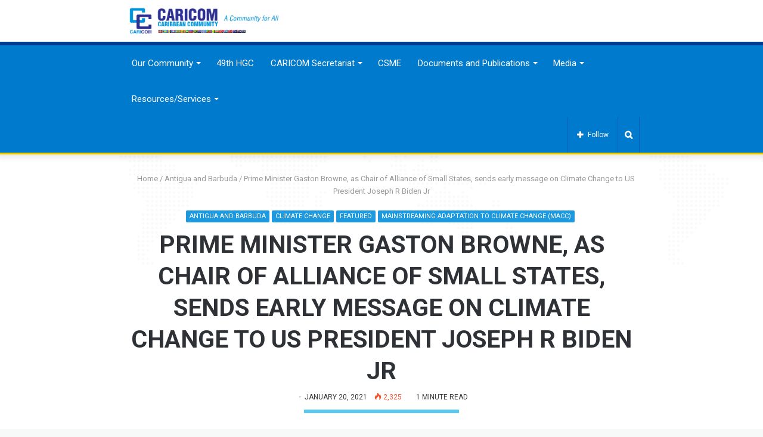

--- FILE ---
content_type: text/html; charset=UTF-8
request_url: https://caricom.org/prime-minister-gaston-browne-as-chair-of-alliance-of-small-states-sends-early-message-on-climate-change-to-us-president-joseph-r-biden-jr/
body_size: 35063
content:
<!DOCTYPE html>
<html lang="en-US">
<head>
 
    
    <meta name="msvalidate.01" content="23AC051232D7676C59A91BEED4DF0AED" />
	<meta charset="UTF-8" />
	<link rel="profile" href="http://gmpg.org/xfn/11" />
	<link rel="pingback" href="https://caricom.org/xmlrpc.php" />
	<link rel='preload' as='image' href='https://caricom.org/wp-content/uploads/caricom_logo_cc.png' type='image/png'>
<link rel='preload' as='image' href='https://caricom.org/wp-content/uploads/caricom_logo_cc.png' type='image/png'>
<link rel='preload' as='font' href='https://caricom.org/wp-content/themes/jannah/assets/fonts/fontawesome/fontawesome-webfont.woff2' type='font/woff2' crossorigin='anonymous' />
<link rel='preload' as='font' href='https://caricom.org/wp-content/themes/jannah/assets/fonts/tiefonticon/tiefonticon.woff' type='font/woff' crossorigin='anonymous' />

<meta http-equiv='x-dns-prefetch-control' content='on'>
<link rel='dns-prefetch' href='//cdnjs.cloudflare.com' />
<link rel='dns-prefetch' href='//ajax.googleapis.com' />
<link rel='dns-prefetch' href='//fonts.googleapis.com' />
<link rel='dns-prefetch' href='//fonts.gstatic.com' />
<link rel='dns-prefetch' href='//s.gravatar.com' />
<link rel='dns-prefetch' href='//www.google-analytics.com' />
<meta name='robots' content='index, follow, max-image-preview:large, max-snippet:-1, max-video-preview:-1' />
	<style>img:is([sizes="auto" i], [sizes^="auto," i]) { contain-intrinsic-size: 3000px 1500px }</style>
	
	<!-- This site is optimized with the Yoast SEO plugin v26.6 - https://yoast.com/wordpress/plugins/seo/ -->
	<title>Prime Minister Gaston Browne, as Chair of Alliance of Small States, sends early message on Climate Change to US President Joseph R Biden Jr - CARICOM</title>
	<link rel="canonical" href="https://caricom.org/prime-minister-gaston-browne-as-chair-of-alliance-of-small-states-sends-early-message-on-climate-change-to-us-president-joseph-r-biden-jr/" />
	<meta property="og:locale" content="en_US" />
	<meta property="og:type" content="article" />
	<meta property="og:title" content="Prime Minister Gaston Browne, as Chair of Alliance of Small States, sends early message on Climate Change to US President Joseph R Biden Jr - CARICOM" />
	<meta property="og:description" content="St John’s, January 20….&nbsp;&nbsp;&nbsp; In an early communication immediately after Joseph R Biden was sworn in as President of the United States of America, Antigua and Barbuda’s Prime Minister, Gaston Browne, wrote to him expressing delight that the US government will, once again, commit to the 2015 Paris Agreement on Climate Change. Writing in his &hellip;" />
	<meta property="og:url" content="https://caricom.org/prime-minister-gaston-browne-as-chair-of-alliance-of-small-states-sends-early-message-on-climate-change-to-us-president-joseph-r-biden-jr/" />
	<meta property="og:site_name" content="CARICOM" />
	<meta property="article:publisher" content="https://facebook.com/caricomorg" />
	<meta property="article:published_time" content="2021-01-20T22:56:03+00:00" />
	<meta property="article:modified_time" content="2021-01-20T23:07:55+00:00" />
	<meta property="og:image" content="https://caricom.org/wp-content/uploads/prime-minister-gaston-browne-1-scaled.jpg" />
	<meta property="og:image:width" content="2560" />
	<meta property="og:image:height" content="1440" />
	<meta property="og:image:type" content="image/jpeg" />
	<meta name="author" content="Kendol" />
	<meta name="twitter:card" content="summary_large_image" />
	<meta name="twitter:label1" content="Written by" />
	<meta name="twitter:data1" content="Kendol" />
	<meta name="twitter:label2" content="Est. reading time" />
	<meta name="twitter:data2" content="2 minutes" />
	<script type="application/ld+json" class="yoast-schema-graph">{"@context":"https://schema.org","@graph":[{"@type":"Article","@id":"https://caricom.org/prime-minister-gaston-browne-as-chair-of-alliance-of-small-states-sends-early-message-on-climate-change-to-us-president-joseph-r-biden-jr/#article","isPartOf":{"@id":"https://caricom.org/prime-minister-gaston-browne-as-chair-of-alliance-of-small-states-sends-early-message-on-climate-change-to-us-president-joseph-r-biden-jr/"},"author":{"name":"Kendol","@id":"https://caricom.org/#/schema/person/9153ae30ce4f22664bee14ca411fbbb7"},"headline":"Prime Minister Gaston Browne, as Chair of Alliance of Small States, sends early message on Climate Change to US President Joseph R Biden Jr","datePublished":"2021-01-20T22:56:03+00:00","dateModified":"2021-01-20T23:07:55+00:00","mainEntityOfPage":{"@id":"https://caricom.org/prime-minister-gaston-browne-as-chair-of-alliance-of-small-states-sends-early-message-on-climate-change-to-us-president-joseph-r-biden-jr/"},"wordCount":370,"publisher":{"@id":"https://caricom.org/#organization"},"image":{"@id":"https://caricom.org/prime-minister-gaston-browne-as-chair-of-alliance-of-small-states-sends-early-message-on-climate-change-to-us-president-joseph-r-biden-jr/#primaryimage"},"thumbnailUrl":"https://caricom.org/wp-content/uploads/prime-minister-gaston-browne-1-scaled.jpg","keywords":["climate change","gaston browne","oasis"],"articleSection":["Antigua and Barbuda","Climate Change","Featured","Mainstreaming Adaptation to Climate Change (MACC)"],"inLanguage":"en-US"},{"@type":"WebPage","@id":"https://caricom.org/prime-minister-gaston-browne-as-chair-of-alliance-of-small-states-sends-early-message-on-climate-change-to-us-president-joseph-r-biden-jr/","url":"https://caricom.org/prime-minister-gaston-browne-as-chair-of-alliance-of-small-states-sends-early-message-on-climate-change-to-us-president-joseph-r-biden-jr/","name":"Prime Minister Gaston Browne, as Chair of Alliance of Small States, sends early message on Climate Change to US President Joseph R Biden Jr - CARICOM","isPartOf":{"@id":"https://caricom.org/#website"},"primaryImageOfPage":{"@id":"https://caricom.org/prime-minister-gaston-browne-as-chair-of-alliance-of-small-states-sends-early-message-on-climate-change-to-us-president-joseph-r-biden-jr/#primaryimage"},"image":{"@id":"https://caricom.org/prime-minister-gaston-browne-as-chair-of-alliance-of-small-states-sends-early-message-on-climate-change-to-us-president-joseph-r-biden-jr/#primaryimage"},"thumbnailUrl":"https://caricom.org/wp-content/uploads/prime-minister-gaston-browne-1-scaled.jpg","datePublished":"2021-01-20T22:56:03+00:00","dateModified":"2021-01-20T23:07:55+00:00","breadcrumb":{"@id":"https://caricom.org/prime-minister-gaston-browne-as-chair-of-alliance-of-small-states-sends-early-message-on-climate-change-to-us-president-joseph-r-biden-jr/#breadcrumb"},"inLanguage":"en-US","potentialAction":[{"@type":"ReadAction","target":["https://caricom.org/prime-minister-gaston-browne-as-chair-of-alliance-of-small-states-sends-early-message-on-climate-change-to-us-president-joseph-r-biden-jr/"]}]},{"@type":"ImageObject","inLanguage":"en-US","@id":"https://caricom.org/prime-minister-gaston-browne-as-chair-of-alliance-of-small-states-sends-early-message-on-climate-change-to-us-president-joseph-r-biden-jr/#primaryimage","url":"https://caricom.org/wp-content/uploads/prime-minister-gaston-browne-1-scaled.jpg","contentUrl":"https://caricom.org/wp-content/uploads/prime-minister-gaston-browne-1-scaled.jpg","width":2560,"height":1440},{"@type":"BreadcrumbList","@id":"https://caricom.org/prime-minister-gaston-browne-as-chair-of-alliance-of-small-states-sends-early-message-on-climate-change-to-us-president-joseph-r-biden-jr/#breadcrumb","itemListElement":[{"@type":"ListItem","position":1,"name":"Home","item":"https://caricom.org/"},{"@type":"ListItem","position":2,"name":"Prime Minister Gaston Browne, as Chair of Alliance of Small States, sends early message on Climate Change to US President Joseph R Biden Jr"}]},{"@type":"WebSite","@id":"https://caricom.org/#website","url":"https://caricom.org/","name":"CARICOM","description":"Caribbean Community","publisher":{"@id":"https://caricom.org/#organization"},"potentialAction":[{"@type":"SearchAction","target":{"@type":"EntryPoint","urlTemplate":"https://caricom.org/?s={search_term_string}"},"query-input":{"@type":"PropertyValueSpecification","valueRequired":true,"valueName":"search_term_string"}}],"inLanguage":"en-US"},{"@type":"Organization","@id":"https://caricom.org/#organization","name":"CARICOM","url":"https://caricom.org/","logo":{"@type":"ImageObject","inLanguage":"en-US","@id":"https://caricom.org/#/schema/logo/image/","url":"https://caricom.org/wp-content/uploads/cc-logo-login.png","contentUrl":"https://caricom.org/wp-content/uploads/cc-logo-login.png","width":80,"height":80,"caption":"CARICOM"},"image":{"@id":"https://caricom.org/#/schema/logo/image/"},"sameAs":["https://facebook.com/caricomorg"]},{"@type":"Person","@id":"https://caricom.org/#/schema/person/9153ae30ce4f22664bee14ca411fbbb7","name":"Kendol","url":"https://caricom.org/author/kendol/"}]}</script>
	<!-- / Yoast SEO plugin. -->


<link rel="alternate" type="application/rss+xml" title="CARICOM &raquo; Feed" href="https://caricom.org/feed/" />
<link rel="alternate" type="application/rss+xml" title="CARICOM &raquo; Comments Feed" href="https://caricom.org/comments/feed/" />
<script type="text/javascript">
/* <![CDATA[ */
window._wpemojiSettings = {"baseUrl":"https:\/\/s.w.org\/images\/core\/emoji\/16.0.1\/72x72\/","ext":".png","svgUrl":"https:\/\/s.w.org\/images\/core\/emoji\/16.0.1\/svg\/","svgExt":".svg","source":{"concatemoji":"https:\/\/caricom.org\/wp-includes\/js\/wp-emoji-release.min.js?ver=6.8.3"}};
/*! This file is auto-generated */
!function(s,n){var o,i,e;function c(e){try{var t={supportTests:e,timestamp:(new Date).valueOf()};sessionStorage.setItem(o,JSON.stringify(t))}catch(e){}}function p(e,t,n){e.clearRect(0,0,e.canvas.width,e.canvas.height),e.fillText(t,0,0);var t=new Uint32Array(e.getImageData(0,0,e.canvas.width,e.canvas.height).data),a=(e.clearRect(0,0,e.canvas.width,e.canvas.height),e.fillText(n,0,0),new Uint32Array(e.getImageData(0,0,e.canvas.width,e.canvas.height).data));return t.every(function(e,t){return e===a[t]})}function u(e,t){e.clearRect(0,0,e.canvas.width,e.canvas.height),e.fillText(t,0,0);for(var n=e.getImageData(16,16,1,1),a=0;a<n.data.length;a++)if(0!==n.data[a])return!1;return!0}function f(e,t,n,a){switch(t){case"flag":return n(e,"\ud83c\udff3\ufe0f\u200d\u26a7\ufe0f","\ud83c\udff3\ufe0f\u200b\u26a7\ufe0f")?!1:!n(e,"\ud83c\udde8\ud83c\uddf6","\ud83c\udde8\u200b\ud83c\uddf6")&&!n(e,"\ud83c\udff4\udb40\udc67\udb40\udc62\udb40\udc65\udb40\udc6e\udb40\udc67\udb40\udc7f","\ud83c\udff4\u200b\udb40\udc67\u200b\udb40\udc62\u200b\udb40\udc65\u200b\udb40\udc6e\u200b\udb40\udc67\u200b\udb40\udc7f");case"emoji":return!a(e,"\ud83e\udedf")}return!1}function g(e,t,n,a){var r="undefined"!=typeof WorkerGlobalScope&&self instanceof WorkerGlobalScope?new OffscreenCanvas(300,150):s.createElement("canvas"),o=r.getContext("2d",{willReadFrequently:!0}),i=(o.textBaseline="top",o.font="600 32px Arial",{});return e.forEach(function(e){i[e]=t(o,e,n,a)}),i}function t(e){var t=s.createElement("script");t.src=e,t.defer=!0,s.head.appendChild(t)}"undefined"!=typeof Promise&&(o="wpEmojiSettingsSupports",i=["flag","emoji"],n.supports={everything:!0,everythingExceptFlag:!0},e=new Promise(function(e){s.addEventListener("DOMContentLoaded",e,{once:!0})}),new Promise(function(t){var n=function(){try{var e=JSON.parse(sessionStorage.getItem(o));if("object"==typeof e&&"number"==typeof e.timestamp&&(new Date).valueOf()<e.timestamp+604800&&"object"==typeof e.supportTests)return e.supportTests}catch(e){}return null}();if(!n){if("undefined"!=typeof Worker&&"undefined"!=typeof OffscreenCanvas&&"undefined"!=typeof URL&&URL.createObjectURL&&"undefined"!=typeof Blob)try{var e="postMessage("+g.toString()+"("+[JSON.stringify(i),f.toString(),p.toString(),u.toString()].join(",")+"));",a=new Blob([e],{type:"text/javascript"}),r=new Worker(URL.createObjectURL(a),{name:"wpTestEmojiSupports"});return void(r.onmessage=function(e){c(n=e.data),r.terminate(),t(n)})}catch(e){}c(n=g(i,f,p,u))}t(n)}).then(function(e){for(var t in e)n.supports[t]=e[t],n.supports.everything=n.supports.everything&&n.supports[t],"flag"!==t&&(n.supports.everythingExceptFlag=n.supports.everythingExceptFlag&&n.supports[t]);n.supports.everythingExceptFlag=n.supports.everythingExceptFlag&&!n.supports.flag,n.DOMReady=!1,n.readyCallback=function(){n.DOMReady=!0}}).then(function(){return e}).then(function(){var e;n.supports.everything||(n.readyCallback(),(e=n.source||{}).concatemoji?t(e.concatemoji):e.wpemoji&&e.twemoji&&(t(e.twemoji),t(e.wpemoji)))}))}((window,document),window._wpemojiSettings);
/* ]]> */
</script>
<link rel='stylesheet' id='hfe-widgets-style-css' href='https://caricom.org/wp-content/plugins/header-footer-elementor/inc/widgets-css/frontend.css?ver=1.6.47' type='text/css' media='all' />
<style id='wp-emoji-styles-inline-css' type='text/css'>

	img.wp-smiley, img.emoji {
		display: inline !important;
		border: none !important;
		box-shadow: none !important;
		height: 1em !important;
		width: 1em !important;
		margin: 0 0.07em !important;
		vertical-align: -0.1em !important;
		background: none !important;
		padding: 0 !important;
	}
</style>
<link rel='stylesheet' id='wp-block-library-css' href='https://caricom.org/wp-includes/css/dist/block-library/style.min.css?ver=6.8.3' type='text/css' media='all' />
<style id='wp-block-library-theme-inline-css' type='text/css'>
.wp-block-audio :where(figcaption){color:#555;font-size:13px;text-align:center}.is-dark-theme .wp-block-audio :where(figcaption){color:#ffffffa6}.wp-block-audio{margin:0 0 1em}.wp-block-code{border:1px solid #ccc;border-radius:4px;font-family:Menlo,Consolas,monaco,monospace;padding:.8em 1em}.wp-block-embed :where(figcaption){color:#555;font-size:13px;text-align:center}.is-dark-theme .wp-block-embed :where(figcaption){color:#ffffffa6}.wp-block-embed{margin:0 0 1em}.blocks-gallery-caption{color:#555;font-size:13px;text-align:center}.is-dark-theme .blocks-gallery-caption{color:#ffffffa6}:root :where(.wp-block-image figcaption){color:#555;font-size:13px;text-align:center}.is-dark-theme :root :where(.wp-block-image figcaption){color:#ffffffa6}.wp-block-image{margin:0 0 1em}.wp-block-pullquote{border-bottom:4px solid;border-top:4px solid;color:currentColor;margin-bottom:1.75em}.wp-block-pullquote cite,.wp-block-pullquote footer,.wp-block-pullquote__citation{color:currentColor;font-size:.8125em;font-style:normal;text-transform:uppercase}.wp-block-quote{border-left:.25em solid;margin:0 0 1.75em;padding-left:1em}.wp-block-quote cite,.wp-block-quote footer{color:currentColor;font-size:.8125em;font-style:normal;position:relative}.wp-block-quote:where(.has-text-align-right){border-left:none;border-right:.25em solid;padding-left:0;padding-right:1em}.wp-block-quote:where(.has-text-align-center){border:none;padding-left:0}.wp-block-quote.is-large,.wp-block-quote.is-style-large,.wp-block-quote:where(.is-style-plain){border:none}.wp-block-search .wp-block-search__label{font-weight:700}.wp-block-search__button{border:1px solid #ccc;padding:.375em .625em}:where(.wp-block-group.has-background){padding:1.25em 2.375em}.wp-block-separator.has-css-opacity{opacity:.4}.wp-block-separator{border:none;border-bottom:2px solid;margin-left:auto;margin-right:auto}.wp-block-separator.has-alpha-channel-opacity{opacity:1}.wp-block-separator:not(.is-style-wide):not(.is-style-dots){width:100px}.wp-block-separator.has-background:not(.is-style-dots){border-bottom:none;height:1px}.wp-block-separator.has-background:not(.is-style-wide):not(.is-style-dots){height:2px}.wp-block-table{margin:0 0 1em}.wp-block-table td,.wp-block-table th{word-break:normal}.wp-block-table :where(figcaption){color:#555;font-size:13px;text-align:center}.is-dark-theme .wp-block-table :where(figcaption){color:#ffffffa6}.wp-block-video :where(figcaption){color:#555;font-size:13px;text-align:center}.is-dark-theme .wp-block-video :where(figcaption){color:#ffffffa6}.wp-block-video{margin:0 0 1em}:root :where(.wp-block-template-part.has-background){margin-bottom:0;margin-top:0;padding:1.25em 2.375em}
</style>
<style id='classic-theme-styles-inline-css' type='text/css'>
/*! This file is auto-generated */
.wp-block-button__link{color:#fff;background-color:#32373c;border-radius:9999px;box-shadow:none;text-decoration:none;padding:calc(.667em + 2px) calc(1.333em + 2px);font-size:1.125em}.wp-block-file__button{background:#32373c;color:#fff;text-decoration:none}
</style>
<style id='depicter-slider-style-inline-css' type='text/css'>
/*!***************************************************************************************************************************************************************************************************************************************!*\
  !*** css ./node_modules/css-loader/dist/cjs.js??ruleSet[1].rules[3].use[1]!./node_modules/postcss-loader/dist/cjs.js??ruleSet[1].rules[3].use[2]!./node_modules/sass-loader/dist/cjs.js??ruleSet[1].rules[3].use[3]!./src/style.scss ***!
  \***************************************************************************************************************************************************************************************************************************************/
/**
 * The following styles get applied both on the front of your site
 * and in the editor.
 *
 * Replace them with your own styles or remove the file completely.
 */
.wp-block-create-block-depicter {
  background-color: #21759b;
  color: #fff;
  padding: 2px;
}

/*# sourceMappingURL=style-index.css.map*/
</style>
<style id='global-styles-inline-css' type='text/css'>
:root{--wp--preset--aspect-ratio--square: 1;--wp--preset--aspect-ratio--4-3: 4/3;--wp--preset--aspect-ratio--3-4: 3/4;--wp--preset--aspect-ratio--3-2: 3/2;--wp--preset--aspect-ratio--2-3: 2/3;--wp--preset--aspect-ratio--16-9: 16/9;--wp--preset--aspect-ratio--9-16: 9/16;--wp--preset--color--black: #000000;--wp--preset--color--cyan-bluish-gray: #abb8c3;--wp--preset--color--white: #ffffff;--wp--preset--color--pale-pink: #f78da7;--wp--preset--color--vivid-red: #cf2e2e;--wp--preset--color--luminous-vivid-orange: #ff6900;--wp--preset--color--luminous-vivid-amber: #fcb900;--wp--preset--color--light-green-cyan: #7bdcb5;--wp--preset--color--vivid-green-cyan: #00d084;--wp--preset--color--pale-cyan-blue: #8ed1fc;--wp--preset--color--vivid-cyan-blue: #0693e3;--wp--preset--color--vivid-purple: #9b51e0;--wp--preset--gradient--vivid-cyan-blue-to-vivid-purple: linear-gradient(135deg,rgba(6,147,227,1) 0%,rgb(155,81,224) 100%);--wp--preset--gradient--light-green-cyan-to-vivid-green-cyan: linear-gradient(135deg,rgb(122,220,180) 0%,rgb(0,208,130) 100%);--wp--preset--gradient--luminous-vivid-amber-to-luminous-vivid-orange: linear-gradient(135deg,rgba(252,185,0,1) 0%,rgba(255,105,0,1) 100%);--wp--preset--gradient--luminous-vivid-orange-to-vivid-red: linear-gradient(135deg,rgba(255,105,0,1) 0%,rgb(207,46,46) 100%);--wp--preset--gradient--very-light-gray-to-cyan-bluish-gray: linear-gradient(135deg,rgb(238,238,238) 0%,rgb(169,184,195) 100%);--wp--preset--gradient--cool-to-warm-spectrum: linear-gradient(135deg,rgb(74,234,220) 0%,rgb(151,120,209) 20%,rgb(207,42,186) 40%,rgb(238,44,130) 60%,rgb(251,105,98) 80%,rgb(254,248,76) 100%);--wp--preset--gradient--blush-light-purple: linear-gradient(135deg,rgb(255,206,236) 0%,rgb(152,150,240) 100%);--wp--preset--gradient--blush-bordeaux: linear-gradient(135deg,rgb(254,205,165) 0%,rgb(254,45,45) 50%,rgb(107,0,62) 100%);--wp--preset--gradient--luminous-dusk: linear-gradient(135deg,rgb(255,203,112) 0%,rgb(199,81,192) 50%,rgb(65,88,208) 100%);--wp--preset--gradient--pale-ocean: linear-gradient(135deg,rgb(255,245,203) 0%,rgb(182,227,212) 50%,rgb(51,167,181) 100%);--wp--preset--gradient--electric-grass: linear-gradient(135deg,rgb(202,248,128) 0%,rgb(113,206,126) 100%);--wp--preset--gradient--midnight: linear-gradient(135deg,rgb(2,3,129) 0%,rgb(40,116,252) 100%);--wp--preset--font-size--small: 13px;--wp--preset--font-size--medium: 20px;--wp--preset--font-size--large: 36px;--wp--preset--font-size--x-large: 42px;--wp--preset--spacing--20: 0.44rem;--wp--preset--spacing--30: 0.67rem;--wp--preset--spacing--40: 1rem;--wp--preset--spacing--50: 1.5rem;--wp--preset--spacing--60: 2.25rem;--wp--preset--spacing--70: 3.38rem;--wp--preset--spacing--80: 5.06rem;--wp--preset--shadow--natural: 6px 6px 9px rgba(0, 0, 0, 0.2);--wp--preset--shadow--deep: 12px 12px 50px rgba(0, 0, 0, 0.4);--wp--preset--shadow--sharp: 6px 6px 0px rgba(0, 0, 0, 0.2);--wp--preset--shadow--outlined: 6px 6px 0px -3px rgba(255, 255, 255, 1), 6px 6px rgba(0, 0, 0, 1);--wp--preset--shadow--crisp: 6px 6px 0px rgba(0, 0, 0, 1);}:where(.is-layout-flex){gap: 0.5em;}:where(.is-layout-grid){gap: 0.5em;}body .is-layout-flex{display: flex;}.is-layout-flex{flex-wrap: wrap;align-items: center;}.is-layout-flex > :is(*, div){margin: 0;}body .is-layout-grid{display: grid;}.is-layout-grid > :is(*, div){margin: 0;}:where(.wp-block-columns.is-layout-flex){gap: 2em;}:where(.wp-block-columns.is-layout-grid){gap: 2em;}:where(.wp-block-post-template.is-layout-flex){gap: 1.25em;}:where(.wp-block-post-template.is-layout-grid){gap: 1.25em;}.has-black-color{color: var(--wp--preset--color--black) !important;}.has-cyan-bluish-gray-color{color: var(--wp--preset--color--cyan-bluish-gray) !important;}.has-white-color{color: var(--wp--preset--color--white) !important;}.has-pale-pink-color{color: var(--wp--preset--color--pale-pink) !important;}.has-vivid-red-color{color: var(--wp--preset--color--vivid-red) !important;}.has-luminous-vivid-orange-color{color: var(--wp--preset--color--luminous-vivid-orange) !important;}.has-luminous-vivid-amber-color{color: var(--wp--preset--color--luminous-vivid-amber) !important;}.has-light-green-cyan-color{color: var(--wp--preset--color--light-green-cyan) !important;}.has-vivid-green-cyan-color{color: var(--wp--preset--color--vivid-green-cyan) !important;}.has-pale-cyan-blue-color{color: var(--wp--preset--color--pale-cyan-blue) !important;}.has-vivid-cyan-blue-color{color: var(--wp--preset--color--vivid-cyan-blue) !important;}.has-vivid-purple-color{color: var(--wp--preset--color--vivid-purple) !important;}.has-black-background-color{background-color: var(--wp--preset--color--black) !important;}.has-cyan-bluish-gray-background-color{background-color: var(--wp--preset--color--cyan-bluish-gray) !important;}.has-white-background-color{background-color: var(--wp--preset--color--white) !important;}.has-pale-pink-background-color{background-color: var(--wp--preset--color--pale-pink) !important;}.has-vivid-red-background-color{background-color: var(--wp--preset--color--vivid-red) !important;}.has-luminous-vivid-orange-background-color{background-color: var(--wp--preset--color--luminous-vivid-orange) !important;}.has-luminous-vivid-amber-background-color{background-color: var(--wp--preset--color--luminous-vivid-amber) !important;}.has-light-green-cyan-background-color{background-color: var(--wp--preset--color--light-green-cyan) !important;}.has-vivid-green-cyan-background-color{background-color: var(--wp--preset--color--vivid-green-cyan) !important;}.has-pale-cyan-blue-background-color{background-color: var(--wp--preset--color--pale-cyan-blue) !important;}.has-vivid-cyan-blue-background-color{background-color: var(--wp--preset--color--vivid-cyan-blue) !important;}.has-vivid-purple-background-color{background-color: var(--wp--preset--color--vivid-purple) !important;}.has-black-border-color{border-color: var(--wp--preset--color--black) !important;}.has-cyan-bluish-gray-border-color{border-color: var(--wp--preset--color--cyan-bluish-gray) !important;}.has-white-border-color{border-color: var(--wp--preset--color--white) !important;}.has-pale-pink-border-color{border-color: var(--wp--preset--color--pale-pink) !important;}.has-vivid-red-border-color{border-color: var(--wp--preset--color--vivid-red) !important;}.has-luminous-vivid-orange-border-color{border-color: var(--wp--preset--color--luminous-vivid-orange) !important;}.has-luminous-vivid-amber-border-color{border-color: var(--wp--preset--color--luminous-vivid-amber) !important;}.has-light-green-cyan-border-color{border-color: var(--wp--preset--color--light-green-cyan) !important;}.has-vivid-green-cyan-border-color{border-color: var(--wp--preset--color--vivid-green-cyan) !important;}.has-pale-cyan-blue-border-color{border-color: var(--wp--preset--color--pale-cyan-blue) !important;}.has-vivid-cyan-blue-border-color{border-color: var(--wp--preset--color--vivid-cyan-blue) !important;}.has-vivid-purple-border-color{border-color: var(--wp--preset--color--vivid-purple) !important;}.has-vivid-cyan-blue-to-vivid-purple-gradient-background{background: var(--wp--preset--gradient--vivid-cyan-blue-to-vivid-purple) !important;}.has-light-green-cyan-to-vivid-green-cyan-gradient-background{background: var(--wp--preset--gradient--light-green-cyan-to-vivid-green-cyan) !important;}.has-luminous-vivid-amber-to-luminous-vivid-orange-gradient-background{background: var(--wp--preset--gradient--luminous-vivid-amber-to-luminous-vivid-orange) !important;}.has-luminous-vivid-orange-to-vivid-red-gradient-background{background: var(--wp--preset--gradient--luminous-vivid-orange-to-vivid-red) !important;}.has-very-light-gray-to-cyan-bluish-gray-gradient-background{background: var(--wp--preset--gradient--very-light-gray-to-cyan-bluish-gray) !important;}.has-cool-to-warm-spectrum-gradient-background{background: var(--wp--preset--gradient--cool-to-warm-spectrum) !important;}.has-blush-light-purple-gradient-background{background: var(--wp--preset--gradient--blush-light-purple) !important;}.has-blush-bordeaux-gradient-background{background: var(--wp--preset--gradient--blush-bordeaux) !important;}.has-luminous-dusk-gradient-background{background: var(--wp--preset--gradient--luminous-dusk) !important;}.has-pale-ocean-gradient-background{background: var(--wp--preset--gradient--pale-ocean) !important;}.has-electric-grass-gradient-background{background: var(--wp--preset--gradient--electric-grass) !important;}.has-midnight-gradient-background{background: var(--wp--preset--gradient--midnight) !important;}.has-small-font-size{font-size: var(--wp--preset--font-size--small) !important;}.has-medium-font-size{font-size: var(--wp--preset--font-size--medium) !important;}.has-large-font-size{font-size: var(--wp--preset--font-size--large) !important;}.has-x-large-font-size{font-size: var(--wp--preset--font-size--x-large) !important;}
:where(.wp-block-post-template.is-layout-flex){gap: 1.25em;}:where(.wp-block-post-template.is-layout-grid){gap: 1.25em;}
:where(.wp-block-columns.is-layout-flex){gap: 2em;}:where(.wp-block-columns.is-layout-grid){gap: 2em;}
:root :where(.wp-block-pullquote){font-size: 1.5em;line-height: 1.6;}
</style>
<link rel='stylesheet' id='hfe-style-css' href='https://caricom.org/wp-content/plugins/header-footer-elementor/assets/css/header-footer-elementor.css?ver=1.6.47' type='text/css' media='all' />
<link rel='stylesheet' id='elementor-icons-css' href='https://caricom.org/wp-content/plugins/elementor/assets/lib/eicons/css/elementor-icons.min.css?ver=5.44.0' type='text/css' media='all' />
<link rel='stylesheet' id='elementor-frontend-css' href='https://caricom.org/wp-content/plugins/elementor/assets/css/frontend.min.css?ver=3.32.3' type='text/css' media='all' />
<link rel='stylesheet' id='elementor-post-31649-css' href='https://caricom.org/wp-content/uploads/elementor/css/post-31649.css?ver=1767657233' type='text/css' media='all' />
<link rel='stylesheet' id='search-filter-plugin-styles-css' href='https://caricom.org/wp-content/plugins/search-filter-pro/public/assets/css/search-filter.min.css?ver=2.5.0' type='text/css' media='all' />
<link rel='stylesheet' id='hfe-icons-list-css' href='https://caricom.org/wp-content/plugins/elementor/assets/css/widget-icon-list.min.css?ver=3.24.3' type='text/css' media='all' />
<link rel='stylesheet' id='hfe-social-icons-css' href='https://caricom.org/wp-content/plugins/elementor/assets/css/widget-social-icons.min.css?ver=3.24.0' type='text/css' media='all' />
<link rel='stylesheet' id='hfe-social-share-icons-brands-css' href='https://caricom.org/wp-content/plugins/elementor/assets/lib/font-awesome/css/brands.css?ver=5.15.3' type='text/css' media='all' />
<link rel='stylesheet' id='hfe-social-share-icons-fontawesome-css' href='https://caricom.org/wp-content/plugins/elementor/assets/lib/font-awesome/css/fontawesome.css?ver=5.15.3' type='text/css' media='all' />
<link rel='stylesheet' id='hfe-nav-menu-icons-css' href='https://caricom.org/wp-content/plugins/elementor/assets/lib/font-awesome/css/solid.css?ver=5.15.3' type='text/css' media='all' />
<link rel='stylesheet' id='hfe-widget-blockquote-css' href='https://caricom.org/wp-content/plugins/elementor-pro/assets/css/widget-blockquote.min.css?ver=3.25.0' type='text/css' media='all' />
<link rel='stylesheet' id='tie-css-base-css' href='https://caricom.org/wp-content/themes/jannah/assets/css/base.min.css?ver=4.5.2' type='text/css' media='all' />
<link rel='stylesheet' id='tie-css-styles-css' href='https://caricom.org/wp-content/themes/jannah/assets/css/style.min.css?ver=4.5.2' type='text/css' media='all' />
<link rel='stylesheet' id='tie-css-widgets-css' href='https://caricom.org/wp-content/themes/jannah/assets/css/widgets.min.css?ver=4.5.2' type='text/css' media='all' />
<link rel='stylesheet' id='tie-css-helpers-css' href='https://caricom.org/wp-content/themes/jannah/assets/css/helpers.min.css?ver=4.5.2' type='text/css' media='all' />
<link rel='stylesheet' id='tie-css-ilightbox-css' href='https://caricom.org/wp-content/themes/jannah/assets/ilightbox/dark-skin/skin.css?ver=4.5.2' type='text/css' media='all' />
<link rel='stylesheet' id='tie-css-datatables-css' href='https://caricom.org/wp-content/themes/jannah/assets/css/datatables.min.css?ver=4.5.2' type='text/css' media='all' />
<link rel='stylesheet' id='tie-css-shortcodes-css' href='https://caricom.org/wp-content/themes/jannah/assets/css/plugins/shortcodes.min.css?ver=4.5.2' type='text/css' media='all' />
<link rel='stylesheet' id='tie-css-single-css' href='https://caricom.org/wp-content/themes/jannah/assets/css/single.min.css?ver=4.5.2' type='text/css' media='all' />
<link rel='stylesheet' id='tie-css-print-css' href='https://caricom.org/wp-content/themes/jannah/assets/css/print.css?ver=4.5.2' type='text/css' media='print' />
<link rel='stylesheet' id='eael-general-css' href='https://caricom.org/wp-content/plugins/essential-addons-for-elementor-lite/assets/front-end/css/view/general.min.css?ver=6.3.2' type='text/css' media='all' />
<style id='eael-general-inline-css' type='text/css'>
.wf-active body{font-family: 'Roboto';}#main-nav .main-menu > ul > li > a{font-size: 15px;}#main-nav .main-menu > ul ul li a{font-size: 15px;font-weight: 400;}#the-post .entry-content,#the-post .entry-content p{font-size: 18px;line-height: 1.5;}#tie-body{background-color: #f7f8f8;}.brand-title,a:hover,#tie-popup-search-submit,#logo.text-logo a,.theme-header nav .components #search-submit:hover,.theme-header .header-nav .components > li:hover > a,.theme-header .header-nav .components li a:hover,.main-menu ul.cats-vertical li a.is-active,.main-menu ul.cats-vertical li a:hover,.main-nav li.mega-menu .post-meta a:hover,.main-nav li.mega-menu .post-box-title a:hover,.search-in-main-nav.autocomplete-suggestions a:hover,#main-nav .menu ul li:hover > a,#main-nav .menu ul li.current-menu-item:not(.mega-link-column) > a,.top-nav .menu li:hover > a,.top-nav .menu > .tie-current-menu > a,.search-in-top-nav.autocomplete-suggestions .post-title a:hover,div.mag-box .mag-box-options .mag-box-filter-links a.active,.mag-box-filter-links .flexMenu-viewMore:hover > a,.stars-rating-active,body .tabs.tabs .active > a,.video-play-icon,.spinner-circle:after,#go-to-content:hover,.comment-list .comment-author .fn,.commentlist .comment-author .fn,blockquote::before,blockquote cite,blockquote.quote-simple p,.multiple-post-pages a:hover,#story-index li .is-current,.latest-tweets-widget .twitter-icon-wrap span,.wide-slider-nav-wrapper .slide,.wide-next-prev-slider-wrapper .tie-slider-nav li:hover span,#instagram-link:hover,.review-final-score h3,#mobile-menu-icon:hover .menu-text,.entry a,.entry .post-bottom-meta a:hover,.comment-list .comment-content a,.widget.tie-weather-widget .icon-basecloud-bg:after,q a,blockquote a,.site-footer a:hover,.site-footer .stars-rating-active,.site-footer .twitter-icon-wrap span,.site-info a:hover{color: #1b98e0;}#theme-header #main-nav .spinner-circle:after{color: #1b98e0;}[type='submit'],.button,.generic-button a,.generic-button button,.theme-header .header-nav .comp-sub-menu a.button.guest-btn:hover,.theme-header .header-nav .comp-sub-menu a.checkout-button,nav.main-nav .menu > li.tie-current-menu > a,nav.main-nav .menu > li:hover > a,.main-menu .mega-links-head:after,#main-nav .mega-menu.mega-cat .cats-horizontal li a.is-active,#mobile-menu-icon:hover .nav-icon,#mobile-menu-icon:hover .nav-icon:before,#mobile-menu-icon:hover .nav-icon:after,.search-in-main-nav.autocomplete-suggestions a.button,.search-in-top-nav.autocomplete-suggestions a.button,.spinner > div,.post-cat,.pages-numbers li.current span,.multiple-post-pages > span,#tie-wrapper .mejs-container .mejs-controls,.mag-box-filter-links a:hover,.slider-arrow-nav a:not(.pagination-disabled):hover,.comment-list .reply a:hover,.commentlist .reply a:hover,#reading-position-indicator,#story-index-icon,.videos-block .playlist-title,.review-percentage .review-item span span,.tie-slick-dots li.slick-active button,.tie-slick-dots li button:hover,.digital-rating-static,.timeline-widget li a:hover .date:before,#wp-calendar #today,.posts-list-counter li:before,.cat-counter a + span,.tie-slider-nav li span:hover,.fullwidth-area .widget_tag_cloud .tagcloud a:hover,.magazine2:not(.block-head-4) .dark-widgetized-area ul.tabs a:hover,.magazine2:not(.block-head-4) .dark-widgetized-area ul.tabs .active a,.magazine1 .dark-widgetized-area ul.tabs a:hover,.magazine1 .dark-widgetized-area ul.tabs .active a,.block-head-4.magazine2 .dark-widgetized-area .tabs.tabs .active a,.block-head-4.magazine2 .dark-widgetized-area .tabs > .active a:before,.block-head-4.magazine2 .dark-widgetized-area .tabs > .active a:after,.demo_store,.demo #logo:after,.widget.tie-weather-widget,span.video-close-btn:hover,#go-to-top,.latest-tweets-widget .slider-links .button:not(:hover){background-color: #1b98e0;color: #FFFFFF;}.tie-weather-widget .widget-title .the-subtitle,.block-head-4.magazine2 #footer .tabs .active a:hover{color: #FFFFFF;}pre,code,.pages-numbers li.current span,.theme-header .header-nav .comp-sub-menu a.button.guest-btn:hover,.multiple-post-pages > span,.post-content-slideshow .tie-slider-nav li span:hover,#tie-body .tie-slider-nav li > span:hover,#instagram-link:before,#instagram-link:after,.slider-arrow-nav a:not(.pagination-disabled):hover,.main-nav .mega-menu.mega-cat .cats-horizontal li a.is-active, .main-nav .mega-menu.mega-cat .cats-horizontal li a:hover,.main-menu .menu > li > .menu-sub-content{border-color: #1b98e0;}.main-menu .menu > li.tie-current-menu{border-bottom-color: #1b98e0;}.top-nav .menu li.menu-item-has-children:hover > a:before{border-top-color: #1b98e0;}.main-nav .main-menu .menu > li.tie-current-menu > a:before,.main-nav .main-menu .menu > li:hover > a:before{border-top-color: #FFFFFF;}header.main-nav-light .main-nav .menu-item-has-children li:hover > a:before,header.main-nav-light .main-nav .mega-menu li:hover > a:before{border-left-color: #1b98e0;}.rtl header.main-nav-light .main-nav .menu-item-has-children li:hover > a:before,.rtl header.main-nav-light .main-nav .mega-menu li:hover > a:before{border-right-color: #1b98e0;border-left-color: transparent;}.top-nav ul.menu li .menu-item-has-children:hover > a:before{border-top-color: transparent;border-left-color: #1b98e0;}.rtl .top-nav ul.menu li .menu-item-has-children:hover > a:before{border-left-color: transparent;border-right-color: #1b98e0;}#footer-widgets-container{border-top: 8px solid #1b98e0;-webkit-box-shadow: 0 -5px 0 rgba(0,0,0,0.07); -moz-box-shadow: 0 -8px 0 rgba(0,0,0,0.07); box-shadow: 0 -8px 0 rgba(0,0,0,0.07);}::-moz-selection{background-color: #1b98e0;color: #FFFFFF;}::selection{background-color: #1b98e0;color: #FFFFFF;}circle.circle_bar{stroke: #1b98e0;}#reading-position-indicator{box-shadow: 0 0 10px rgba( 27,152,224,0.7);}#tie-popup-search-submit:hover,#logo.text-logo a:hover,.entry a:hover,.comment-list .comment-content a:hover,.block-head-4.magazine2 .site-footer .tabs li a:hover,q a:hover,blockquote a:hover{color: #0066ae;}.button:hover,input[type='submit']:hover,.generic-button a:hover,.generic-button button:hover,a.post-cat:hover,.site-footer .button:hover,.site-footer [type='submit']:hover,.search-in-main-nav.autocomplete-suggestions a.button:hover,.search-in-top-nav.autocomplete-suggestions a.button:hover,.theme-header .header-nav .comp-sub-menu a.checkout-button:hover{background-color: #0066ae;color: #FFFFFF;}.theme-header .header-nav .comp-sub-menu a.checkout-button:not(:hover),.entry a.button{color: #FFFFFF;}#story-index.is-compact .story-index-content{background-color: #1b98e0;}#story-index.is-compact .story-index-content a,#story-index.is-compact .story-index-content .is-current{color: #FFFFFF;}#tie-body .mag-box-title h3 a,#tie-body .block-more-button{color: #1b98e0;}#tie-body .mag-box-title h3 a:hover,#tie-body .block-more-button:hover{color: #0066ae;}#tie-body .mag-box-title{color: #1b98e0;}#tie-body .mag-box-title:before{border-top-color: #1b98e0;}#tie-body .mag-box-title:after,#tie-body #footer .widget-title:after{background-color: #1b98e0;}.brand-title,a:hover,#tie-popup-search-submit,#logo.text-logo a,.theme-header nav .components #search-submit:hover,.theme-header .header-nav .components > li:hover > a,.theme-header .header-nav .components li a:hover,.main-menu ul.cats-vertical li a.is-active,.main-menu ul.cats-vertical li a:hover,.main-nav li.mega-menu .post-meta a:hover,.main-nav li.mega-menu .post-box-title a:hover,.search-in-main-nav.autocomplete-suggestions a:hover,#main-nav .menu ul li:hover > a,#main-nav .menu ul li.current-menu-item:not(.mega-link-column) > a,.top-nav .menu li:hover > a,.top-nav .menu > .tie-current-menu > a,.search-in-top-nav.autocomplete-suggestions .post-title a:hover,div.mag-box .mag-box-options .mag-box-filter-links a.active,.mag-box-filter-links .flexMenu-viewMore:hover > a,.stars-rating-active,body .tabs.tabs .active > a,.video-play-icon,.spinner-circle:after,#go-to-content:hover,.comment-list .comment-author .fn,.commentlist .comment-author .fn,blockquote::before,blockquote cite,blockquote.quote-simple p,.multiple-post-pages a:hover,#story-index li .is-current,.latest-tweets-widget .twitter-icon-wrap span,.wide-slider-nav-wrapper .slide,.wide-next-prev-slider-wrapper .tie-slider-nav li:hover span,#instagram-link:hover,.review-final-score h3,#mobile-menu-icon:hover .menu-text,.entry a,.entry .post-bottom-meta a:hover,.comment-list .comment-content a,.widget.tie-weather-widget .icon-basecloud-bg:after,q a,blockquote a,.site-footer a:hover,.site-footer .stars-rating-active,.site-footer .twitter-icon-wrap span,.site-info a:hover{color: #1b98e0;}#theme-header #main-nav .spinner-circle:after{color: #1b98e0;}[type='submit'],.button,.generic-button a,.generic-button button,.theme-header .header-nav .comp-sub-menu a.button.guest-btn:hover,.theme-header .header-nav .comp-sub-menu a.checkout-button,nav.main-nav .menu > li.tie-current-menu > a,nav.main-nav .menu > li:hover > a,.main-menu .mega-links-head:after,#main-nav .mega-menu.mega-cat .cats-horizontal li a.is-active,#mobile-menu-icon:hover .nav-icon,#mobile-menu-icon:hover .nav-icon:before,#mobile-menu-icon:hover .nav-icon:after,.search-in-main-nav.autocomplete-suggestions a.button,.search-in-top-nav.autocomplete-suggestions a.button,.spinner > div,.post-cat,.pages-numbers li.current span,.multiple-post-pages > span,#tie-wrapper .mejs-container .mejs-controls,.mag-box-filter-links a:hover,.slider-arrow-nav a:not(.pagination-disabled):hover,.comment-list .reply a:hover,.commentlist .reply a:hover,#reading-position-indicator,#story-index-icon,.videos-block .playlist-title,.review-percentage .review-item span span,.tie-slick-dots li.slick-active button,.tie-slick-dots li button:hover,.digital-rating-static,.timeline-widget li a:hover .date:before,#wp-calendar #today,.posts-list-counter li:before,.cat-counter a + span,.tie-slider-nav li span:hover,.fullwidth-area .widget_tag_cloud .tagcloud a:hover,.magazine2:not(.block-head-4) .dark-widgetized-area ul.tabs a:hover,.magazine2:not(.block-head-4) .dark-widgetized-area ul.tabs .active a,.magazine1 .dark-widgetized-area ul.tabs a:hover,.magazine1 .dark-widgetized-area ul.tabs .active a,.block-head-4.magazine2 .dark-widgetized-area .tabs.tabs .active a,.block-head-4.magazine2 .dark-widgetized-area .tabs > .active a:before,.block-head-4.magazine2 .dark-widgetized-area .tabs > .active a:after,.demo_store,.demo #logo:after,.widget.tie-weather-widget,span.video-close-btn:hover,#go-to-top,.latest-tweets-widget .slider-links .button:not(:hover){background-color: #1b98e0;color: #FFFFFF;}.tie-weather-widget .widget-title .the-subtitle,.block-head-4.magazine2 #footer .tabs .active a:hover{color: #FFFFFF;}pre,code,.pages-numbers li.current span,.theme-header .header-nav .comp-sub-menu a.button.guest-btn:hover,.multiple-post-pages > span,.post-content-slideshow .tie-slider-nav li span:hover,#tie-body .tie-slider-nav li > span:hover,#instagram-link:before,#instagram-link:after,.slider-arrow-nav a:not(.pagination-disabled):hover,.main-nav .mega-menu.mega-cat .cats-horizontal li a.is-active, .main-nav .mega-menu.mega-cat .cats-horizontal li a:hover,.main-menu .menu > li > .menu-sub-content{border-color: #1b98e0;}.main-menu .menu > li.tie-current-menu{border-bottom-color: #1b98e0;}.top-nav .menu li.menu-item-has-children:hover > a:before{border-top-color: #1b98e0;}.main-nav .main-menu .menu > li.tie-current-menu > a:before,.main-nav .main-menu .menu > li:hover > a:before{border-top-color: #FFFFFF;}header.main-nav-light .main-nav .menu-item-has-children li:hover > a:before,header.main-nav-light .main-nav .mega-menu li:hover > a:before{border-left-color: #1b98e0;}.rtl header.main-nav-light .main-nav .menu-item-has-children li:hover > a:before,.rtl header.main-nav-light .main-nav .mega-menu li:hover > a:before{border-right-color: #1b98e0;border-left-color: transparent;}.top-nav ul.menu li .menu-item-has-children:hover > a:before{border-top-color: transparent;border-left-color: #1b98e0;}.rtl .top-nav ul.menu li .menu-item-has-children:hover > a:before{border-left-color: transparent;border-right-color: #1b98e0;}#footer-widgets-container{border-top: 8px solid #1b98e0;-webkit-box-shadow: 0 -5px 0 rgba(0,0,0,0.07); -moz-box-shadow: 0 -8px 0 rgba(0,0,0,0.07); box-shadow: 0 -8px 0 rgba(0,0,0,0.07);}::-moz-selection{background-color: #1b98e0;color: #FFFFFF;}::selection{background-color: #1b98e0;color: #FFFFFF;}circle.circle_bar{stroke: #1b98e0;}#reading-position-indicator{box-shadow: 0 0 10px rgba( 27,152,224,0.7);}#tie-popup-search-submit:hover,#logo.text-logo a:hover,.entry a:hover,.comment-list .comment-content a:hover,.block-head-4.magazine2 .site-footer .tabs li a:hover,q a:hover,blockquote a:hover{color: #0066ae;}.button:hover,input[type='submit']:hover,.generic-button a:hover,.generic-button button:hover,a.post-cat:hover,.site-footer .button:hover,.site-footer [type='submit']:hover,.search-in-main-nav.autocomplete-suggestions a.button:hover,.search-in-top-nav.autocomplete-suggestions a.button:hover,.theme-header .header-nav .comp-sub-menu a.checkout-button:hover{background-color: #0066ae;color: #FFFFFF;}.theme-header .header-nav .comp-sub-menu a.checkout-button:not(:hover),.entry a.button{color: #FFFFFF;}#story-index.is-compact .story-index-content{background-color: #1b98e0;}#story-index.is-compact .story-index-content a,#story-index.is-compact .story-index-content .is-current{color: #FFFFFF;}#tie-body .mag-box-title h3 a,#tie-body .block-more-button{color: #1b98e0;}#tie-body .mag-box-title h3 a:hover,#tie-body .block-more-button:hover{color: #0066ae;}#tie-body .mag-box-title{color: #1b98e0;}#tie-body .mag-box-title:before{border-top-color: #1b98e0;}#tie-body .mag-box-title:after,#tie-body #footer .widget-title:after{background-color: #1b98e0;}#top-nav,#top-nav .sub-menu,#top-nav .comp-sub-menu,#top-nav .ticker-content,#top-nav .ticker-swipe,.top-nav-boxed #top-nav .topbar-wrapper,.search-in-top-nav.autocomplete-suggestions,#top-nav .guest-btn{background-color : #045cd1;}#top-nav *,.search-in-top-nav.autocomplete-suggestions{border-color: rgba( 255,255,255,0.08);}#top-nav .icon-basecloud-bg:after{color: #045cd1;}#top-nav a,#top-nav input,#top-nav #search-submit,#top-nav .fa-spinner,#top-nav .dropdown-social-icons li a span,#top-nav .components > li .social-link:not(:hover) span,.search-in-top-nav.autocomplete-suggestions a{color: #f1c40f;}#top-nav .menu-item-has-children > a:before{border-top-color: #f1c40f;}#top-nav li .menu-item-has-children > a:before{border-top-color: transparent;border-left-color: #f1c40f;}.rtl #top-nav .menu li .menu-item-has-children > a:before{border-left-color: transparent;border-right-color: #f1c40f;}#top-nav input::-moz-placeholder{color: #f1c40f;}#top-nav input:-moz-placeholder{color: #f1c40f;}#top-nav input:-ms-input-placeholder{color: #f1c40f;}#top-nav input::-webkit-input-placeholder{color: #f1c40f;}#top-nav .comp-sub-menu .button:hover,#top-nav .checkout-button,.search-in-top-nav.autocomplete-suggestions .button{background-color: #1b98e0;}#top-nav a:hover,#top-nav .menu li:hover > a,#top-nav .menu > .tie-current-menu > a,#top-nav .components > li:hover > a,#top-nav .components #search-submit:hover,.search-in-top-nav.autocomplete-suggestions .post-title a:hover{color: #1b98e0;}#top-nav .comp-sub-menu .button:hover{border-color: #1b98e0;}#top-nav .tie-current-menu > a:before,#top-nav .menu .menu-item-has-children:hover > a:before{border-top-color: #1b98e0;}#top-nav .menu li .menu-item-has-children:hover > a:before{border-top-color: transparent;border-left-color: #1b98e0;}.rtl #top-nav .menu li .menu-item-has-children:hover > a:before{border-left-color: transparent;border-right-color: #1b98e0;}#top-nav .comp-sub-menu .button:hover,#top-nav .comp-sub-menu .checkout-button,.search-in-top-nav.autocomplete-suggestions .button{color: #FFFFFF;}#top-nav .comp-sub-menu .checkout-button:hover,.search-in-top-nav.autocomplete-suggestions .button:hover{background-color: #007ac2;}#top-nav,#top-nav .comp-sub-menu,#top-nav .tie-weather-widget{color: #ffffff;}.search-in-top-nav.autocomplete-suggestions .post-meta,.search-in-top-nav.autocomplete-suggestions .post-meta a:not(:hover){color: rgba( 255,255,255,0.7 );}#main-nav{background-color : #008adb;border-width: 0;}#theme-header #main-nav:not(.fixed-nav){bottom: 0;}#main-nav.fixed-nav{background-color : rgba( 0,138,219 ,0.95);}#main-nav .main-menu-wrapper,#main-nav .menu-sub-content,#main-nav .comp-sub-menu,#main-nav .guest-btn,#main-nav ul.cats-vertical li a.is-active,#main-nav ul.cats-vertical li a:hover.search-in-main-nav.autocomplete-suggestions{background-color: #008adb;}#main-nav .icon-basecloud-bg:after{color: #008adb;}#main-nav *,.search-in-main-nav.autocomplete-suggestions{border-color: rgba(255,255,255,0.07);}.main-nav-boxed #main-nav .main-menu-wrapper{border-width: 0;}#main-nav .menu li.menu-item-has-children > a:before,#main-nav .main-menu .mega-menu > a:before{border-top-color: #ffffff;}#main-nav .menu li .menu-item-has-children > a:before,#main-nav .mega-menu .menu-item-has-children > a:before{border-top-color: transparent;border-left-color: #ffffff;}.rtl #main-nav .menu li .menu-item-has-children > a:before,.rtl #main-nav .mega-menu .menu-item-has-children > a:before{border-left-color: transparent;border-right-color: #ffffff;}#main-nav a,#main-nav .dropdown-social-icons li a span,.search-in-main-nav.autocomplete-suggestions a{color: #ffffff;}#theme-header:not(.main-nav-boxed) #main-nav,.main-nav-boxed .main-menu-wrapper{border-bottom-color:#eacc03 !important;border-right: 0 none;border-left : 0 none;}.main-nav-boxed #main-nav.fixed-nav{box-shadow: none;}#main-nav .comp-sub-menu .button:hover,#main-nav .menu > li.tie-current-menu,#main-nav .menu > li > .menu-sub-content,#main-nav .cats-horizontal a.is-active,#main-nav .cats-horizontal a:hover{border-color: #003a91;}#main-nav .menu > li.tie-current-menu > a,#main-nav .menu > li:hover > a,#main-nav .mega-links-head:after,#main-nav .comp-sub-menu .button:hover,#main-nav .comp-sub-menu .checkout-button,#main-nav .cats-horizontal a.is-active,#main-nav .cats-horizontal a:hover,.search-in-main-nav.autocomplete-suggestions .button,#main-nav .spinner > div{background-color: #003a91;}.main-nav-light #main-nav .menu ul li:hover > a,.main-nav-light #main-nav .menu ul li.current-menu-item:not(.mega-link-column) > a,#main-nav .components a:hover,#main-nav .components > li:hover > a,#main-nav #search-submit:hover,#main-nav .cats-vertical a.is-active,#main-nav .cats-vertical a:hover,#main-nav .mega-menu .post-meta a:hover,#main-nav .mega-menu .post-box-title a:hover,.search-in-main-nav.autocomplete-suggestions a:hover,#main-nav .spinner-circle:after{color: #003a91;}#main-nav .menu > li.tie-current-menu > a,#main-nav .menu > li:hover > a,#main-nav .components .button:hover,#main-nav .comp-sub-menu .checkout-button,.theme-header #main-nav .mega-menu .cats-horizontal a.is-active,.theme-header #main-nav .mega-menu .cats-horizontal a:hover,.search-in-main-nav.autocomplete-suggestions a.button{color: #FFFFFF;}#main-nav .menu > li.tie-current-menu > a:before,#main-nav .menu > li:hover > a:before{border-top-color: #FFFFFF;}.main-nav-light #main-nav .menu-item-has-children li:hover > a:before,.main-nav-light #main-nav .mega-menu li:hover > a:before{border-left-color: #003a91;}.rtl .main-nav-light #main-nav .menu-item-has-children li:hover > a:before,.rtl .main-nav-light #main-nav .mega-menu li:hover > a:before{border-right-color: #003a91;border-left-color: transparent;}.search-in-main-nav.autocomplete-suggestions .button:hover,#main-nav .comp-sub-menu .checkout-button:hover{background-color: #001c73;}#main-nav,#main-nav input,#main-nav #search-submit,#main-nav .fa-spinner,#main-nav .comp-sub-menu,#main-nav .tie-weather-widget{color: #ffffff;}#main-nav input::-moz-placeholder{color: #ffffff;}#main-nav input:-moz-placeholder{color: #ffffff;}#main-nav input:-ms-input-placeholder{color: #ffffff;}#main-nav input::-webkit-input-placeholder{color: #ffffff;}#main-nav .mega-menu .post-meta,#main-nav .mega-menu .post-meta a,.search-in-main-nav.autocomplete-suggestions .post-meta{color: rgba(255,255,255,0.6);}#tie-wrapper #theme-header{background-color: #ffffff;}#logo.text-logo a,#logo.text-logo a:hover{color: #000000;}@media (max-width: 991px){#tie-wrapper #theme-header .logo-container.fixed-nav{background-color: rgba(255,255,255,0.95);}}@media (max-width: 991px){#tie-wrapper #theme-header .logo-container{background-color: #ffffff;}}#footer{background-color: #052867;}#site-info{background-color: #ffffff;}#footer .posts-list-counter .posts-list-items li:before{border-color: #052867;}#footer .timeline-widget a .date:before{border-color: rgba(5,40,103,0.8);}#footer .footer-boxed-widget-area,#footer textarea,#footer input:not([type=submit]),#footer select,#footer code,#footer kbd,#footer pre,#footer samp,#footer .show-more-button,#footer .slider-links .tie-slider-nav span,#footer #wp-calendar,#footer #wp-calendar tbody td,#footer #wp-calendar thead th,#footer .widget.buddypress .item-options a{border-color: rgba(255,255,255,0.1);}#footer .social-statistics-widget .white-bg li.social-icons-item a,#footer .widget_tag_cloud .tagcloud a,#footer .latest-tweets-widget .slider-links .tie-slider-nav span,#footer .widget_layered_nav_filters a{border-color: rgba(255,255,255,0.1);}#footer .social-statistics-widget .white-bg li:before{background: rgba(255,255,255,0.1);}.site-footer #wp-calendar tbody td{background: rgba(255,255,255,0.02);}#footer .white-bg .social-icons-item a span.followers span,#footer .circle-three-cols .social-icons-item a .followers-num,#footer .circle-three-cols .social-icons-item a .followers-name{color: rgba(255,255,255,0.8);}#footer .timeline-widget ul:before,#footer .timeline-widget a:not(:hover) .date:before{background-color: #000a49;}#footer .widget-title,#footer .widget-title a:not(:hover){color: #dddddd;}#footer,#footer textarea,#footer input:not([type='submit']),#footer select,#footer #wp-calendar tbody,#footer .tie-slider-nav li span:not(:hover),#footer .widget_categories li a:before,#footer .widget_product_categories li a:before,#footer .widget_layered_nav li a:before,#footer .widget_archive li a:before,#footer .widget_nav_menu li a:before,#footer .widget_meta li a:before,#footer .widget_pages li a:before,#footer .widget_recent_entries li a:before,#footer .widget_display_forums li a:before,#footer .widget_display_views li a:before,#footer .widget_rss li a:before,#footer .widget_display_stats dt:before,#footer .subscribe-widget-content h3,#footer .about-author .social-icons a:not(:hover) span{color: #e8e8e8;}#footer post-widget-body .meta-item,#footer .post-meta,#footer .stream-title,#footer.dark-skin .timeline-widget .date,#footer .wp-caption .wp-caption-text,#footer .rss-date{color: rgba(232,232,232,0.7);}#footer input::-moz-placeholder{color: #e8e8e8;}#footer input:-moz-placeholder{color: #e8e8e8;}#footer input:-ms-input-placeholder{color: #e8e8e8;}#footer input::-webkit-input-placeholder{color: #e8e8e8;}.site-footer.dark-skin a:hover,#footer .stars-rating-active,#footer .twitter-icon-wrap span,.block-head-4.magazine2 #footer .tabs li a{color: #f1c40f;}#footer .circle_bar{stroke: #f1c40f;}#footer #instagram-link:before,#footer #instagram-link:after,#footer .widget.buddypress .item-options a.selected,#footer .widget.buddypress .item-options a.loading,#footer .tie-slider-nav span:hover,.block-head-4.magazine2 #footer .tabs{border-color: #f1c40f;}.magazine2:not(.block-head-4) #footer .tabs a:hover,.magazine2:not(.block-head-4) #footer .tabs .active a,.magazine1 #footer .tabs a:hover,.magazine1 #footer .tabs .active a,.block-head-4.magazine2 #footer .tabs.tabs .active a,.block-head-4.magazine2 #footer .tabs > .active a:before,.block-head-4.magazine2 #footer .tabs > li.active:nth-child(n) a:after,#footer .digital-rating-static,#footer .timeline-widget li a:hover .date:before,#footer #wp-calendar #today,#footer .posts-list-counter .posts-list-items li:before,#footer .cat-counter span,#footer.dark-skin .the-global-title:after,#footer .button,#footer [type='submit'],#footer .spinner > div,#footer .widget.buddypress .item-options a.selected,#footer .widget.buddypress .item-options a.loading,#footer .tie-slider-nav span:hover,#footer .fullwidth-area .tagcloud a:hover{background-color: #f1c40f;color: #FFFFFF;}.block-head-4.magazine2 #footer .tabs li a:hover{color: #d3a600;}.block-head-4.magazine2 #footer .tabs.tabs .active a:hover,#footer .widget.buddypress .item-options a.selected,#footer .widget.buddypress .item-options a.loading,#footer .tie-slider-nav span:hover{color: #FFFFFF !important;}#footer .button:hover,#footer [type='submit']:hover{background-color: #d3a600;color: #FFFFFF;}#site-info,#site-info ul.social-icons li a:not(:hover) span{color: #999999;}#footer .site-info a:not(:hover){color: #666666;}.tie-cat-2679,.tie-cat-item-2679 > span{background-color:#e67e22 !important;color:#FFFFFF !important;}.tie-cat-2679:after{border-top-color:#e67e22 !important;}.tie-cat-2679:hover{background-color:#c86004 !important;}.tie-cat-2679:hover:after{border-top-color:#c86004 !important;}.tie-cat-118,.tie-cat-item-118 > span{background-color:#2ecc71 !important;color:#FFFFFF !important;}.tie-cat-118:after{border-top-color:#2ecc71 !important;}.tie-cat-118:hover{background-color:#10ae53 !important;}.tie-cat-118:hover:after{border-top-color:#10ae53 !important;}.tie-cat-2687,.tie-cat-item-2687 > span{background-color:#9b59b6 !important;color:#FFFFFF !important;}.tie-cat-2687:after{border-top-color:#9b59b6 !important;}.tie-cat-2687:hover{background-color:#7d3b98 !important;}.tie-cat-2687:hover:after{border-top-color:#7d3b98 !important;}.tie-cat-2690,.tie-cat-item-2690 > span{background-color:#34495e !important;color:#FFFFFF !important;}.tie-cat-2690:after{border-top-color:#34495e !important;}.tie-cat-2690:hover{background-color:#162b40 !important;}.tie-cat-2690:hover:after{border-top-color:#162b40 !important;}.tie-cat-2692,.tie-cat-item-2692 > span{background-color:#4CAF50 !important;color:#FFFFFF !important;}.tie-cat-2692:after{border-top-color:#4CAF50 !important;}.tie-cat-2692:hover{background-color:#2e9132 !important;}.tie-cat-2692:hover:after{border-top-color:#2e9132 !important;}.tie-cat-221,.tie-cat-item-221 > span{background-color:#23a837 !important;color:#FFFFFF !important;}.tie-cat-221:after{border-top-color:#23a837 !important;}.tie-cat-221:hover{background-color:#058a19 !important;}.tie-cat-221:hover:after{border-top-color:#058a19 !important;}@media (min-width: 1200px){.container{width: auto;}}@media (min-width: 992px){.container,.boxed-layout #tie-wrapper,.boxed-layout .fixed-nav,.wide-next-prev-slider-wrapper .slider-main-container{max-width: 70%;}.boxed-layout .container{max-width: 100%;}}@media (max-width: 991px){.side-aside #mobile-menu .menu > li{border-color: rgba(255,255,255,0.05);}.side-aside #mobile-search .search-field{background-color: rgba(255,255,255,0.05);}}@media (max-width: 991px){.side-aside.dark-skin{background-color: #1b98e0;}}#main-nav .main-menu > ul > li a {font-weight: normal; font-size: 15px; }#main-nav {background: #003a91; }#main-nav * {color: #fff; }#main-nav .menu > li.tie-current-menu > a,#main-nav .menu > li:hover > a,#main-nav .mega-links-head:after,#main-nav .comp-sub-menu .button:hover,#main-nav .comp-sub-menu .checkout-button,#main-nav .cats-horizontal a.is-active,#main-nav .cats-horizontal a:hover,.search-in-main-nav.autocomplete-suggestions .button,#main-nav .spinner > div { background: #0095da; }#main-nav .main-menu > ul li a {transition: ease-in-out 0.5s; }#main-nav .comp-sub-menu .button:hover,#main-nav .menu > li.tie-current-menu,#main-nav .menu > li > .menu-sub-content,#main-nav .cats-horizontal a.is-active,#main-nav .cats-horizontal a:hover { border: none !important; }#main-nav .menu > li > ul.sub-menu.menu-sub-content {background: #003a91; }#main-nav .menu > li > ul.sub-menu.menu-sub-content * {color: #fff !important; }.main-nav-light #main-nav .menu ul li:hover > a,.main-nav-light #main-nav .menu ul li.current-menu-item:not(.mega-link-column) > a,#main-nav .components a:hover,#main-nav .components > li:hover > a,#main-nav #search-submit:hover,#main-nav .cats-vertical a.is-active,#main-nav .cats-vertical a:hover,#main-nav .mega-menu .post-meta a:hover,#main-nav .mega-menu .post-box-title a:hover,.search-in-main-nav.autocomplete-suggestions a:hover,#main-nav .spinner-circle:after { background: #0095da; }div#menu-components-wrap ul.components > li {border-right: 1px solid #1258c0; }div#menu-components-wrap ul.components > li:last-child {border-left: 1px solid #1258c0; }#main-nav .main-menu > ul > li > a:after {display: none;}.pt-cv-wrapper {padding: 20px; background: #fff; box-shadow: 0 10px 50px rgba(0,0,0,0.05); border: 1px solid #f2f2f2; }.pt-cv-wrapper .cvp-search-box {position: relative; }.pt-cv-wrapper .cvp-search-box label.cvp-label {font-size: 0 !important;position: absolute;right: 0;width: 80px !important;height: 70px;margin: 0 !important;display: flex !important;align-items: center;justify-content: center;top: 0;}.pt-cv-wrapper .cvp-search-box input[type="text"] {background: #fff; border-radius: 100px; padding: 10px 40px; text-indent: 0; height: 70px; font-size: 19px; color: #000; padding-right: 80px; font-weight: normal; border: 2px solid #eaeaea; }.pt-cv-wrapper .cvp-search-box label.cvp-label:before {content: "\f002";font-size: 25px;font-family: 'FontAwesome' !important;color: #003a91;font-weight: normal;}.pt-cv-wrapper .cvp-search-box input[type="text"]:focus {border-color: #003a91; }.pt-cv-wrapper .cvp-live-filter label.cvp-label {display: block; width: 100%; font-weight: normal; font-size: 17px; margin: 0 0 7px 0; }.pt-cv-wrapper .cvp-live-filter.cvp-checkbox,.pt-cv-wrapper .cvp-live-filter.cvp-dropdown {margin: 10px 30px 0 0; }.pt-cv-wrapper .cvp-live-filter.cvp-search-box {padding-bottom: 21px; border-bottom: 1px solid #e3e3e3; }.pt-cv-wrapper .cvp-live-filter .checkbox label {font-size: 16px; }.pt-cv-wrapper .cvp-live-button {margin: 22px 0 0 0; padding-bottom: 20px; border-bottom: 1px solid #e3e3e3; }.pt-cv-wrapper .cvp-live-button span.btn-sm {display: inline-block; padding: 10px 40px; font-size: 16px; line-height: normal; }.pt-cv-wrapper .pt-cv-view .pt-cv-page {height: auto !important; margin-left: -7px; margin-right: -7px; display: flex; flex-flow: wrap; }.pt-cv-wrapper .pt-cv-view .pt-cv-page > .pt-cv-content-item {width: 33.333%; float: left; position: unset !important; padding: 0 15px; margin: 0 0 30px 0; overflow: visible; }.pt-cv-wrapper .pt-cv-view .pt-cv-page > .pt-cv-content-item .pt-cv-pinmas {border: 1px solid #f2f2f2 !important; border-radius: 15px; box-shadow: 0 10px 20px rgba(0,0,0,0.11); overflow: hidden; display: flex; flex-flow: wrap; height: 100%; position: relative; padding-bottom: 43px; }.pt-cv-wrapper .pt-cv-view .pt-cv-page > .pt-cv-content-item .pt-cv-pinmas a._self.pt-cv-href-thumbnail { order: 1; -webkit-order: 1; border: none; width: 100%; height: auto; height: max-content; }.pt-cv-wrapper .pt-cv-view .pt-cv-page > .pt-cv-content-item .pt-cv-pinmas * {order: 2; -webkit-order: 2; }.pt-cv-wrapper .pt-cv-view .pt-cv-page > .pt-cv-content-item .pt-cv-pinmas a._self.pt-cv-href-thumbnail img { margin: 0 !important; width: 100%; height: auto; border: none; padding: 0; border-radius: 0; }.pt-cv-wrapper .pt-cv-view .pt-cv-page > .pt-cv-content-item .pt-cv-pinmas h4.pt-cv-title { width: 100%; border: none; padding: 0 15px; margin: 20px 0 15px 0 !important; font-size: 18px; }.pt-cv-wrapper .pt-cv-view .pt-cv-page > .pt-cv-content-item .pt-cv-pinmas .pt-cv-content { padding: 0 15px; margin: 0 !important; font-size: 16px; line-height: 26px; }.pt-cv-wrapper .pt-cv-view .pt-cv-page > .pt-cv-content-item .pt-cv-pinmas a._self.pt-cv-readmore { position: absolute; bottom: 0; left: 0; margin: 0; width: 100%; font-size: 17px; padding: 4px 0; font-weight: bold; }.pt-cv-wrapper .cvp-live-filter {display: block !important; width: 100%; }.pt-cv-wrapper .cvp-live-filter.cvp-search-box {max-width: 560px; margin: auto; }.pt-cv-wrapper .cvp-live-filter.cvp-search-box input[type="text"] {width: 100%; height: 56px; padding: 0 27px; padding-right: 50px; }.pt-cv-wrapper .cvp-search-box label.cvp-label {height: 56px !important; }.pt-cv-wrapper .cvp-live-filter.cvp-checkbox {padding: 13px 15px; margin-top: 13px !important; border-top: 1px solid #efefef; border-bottom: 1px solid #efefef; }.pt-cv-wrapper .cvp-live-filter.cvp-checkbox label.cvp-label {display: block; margin: 0 0 6px 0; font-weight: bold; }.pt-cv-wrapper .cvp-live-filter.cvp-checkbox .checkbox {margin: 0 20px 0 0; }.pt-cv-wrapper .cvp-live-filter.cvp-checkbox .checkbox label {position: relative; padding: 0 0 0 24px; cursor: pointer; }.pt-cv-wrapper .cvp-live-filter.cvp-checkbox .checkbox label span:before {content: "";position: absolute;left: 0;width: 15px;height: 15px;background: #e0e0e0;top: 2px;}.pt-cv-wrapper .cvp-live-filter.cvp-checkbox .checkbox label input[type="checkbox"] {display: none;}.pt-cv-wrapper .cvp-live-filter.cvp-checkbox .checkbox label input:checked + span:before {content: "\f00c"; font-family: Fontawesome; top: 2px; line-height: 13px; background: #0d90dd; color: #fff; text-indent: 3px; }.pt-cv-wrapper .cvp-live-filter.cvp-dropdown {padding: 10px 0; margin: 0 0 5px 0; width: auto; float: left; }.pt-cv-wrapper .cvp-live-filter.cvp-dropdown label.cvp-label {padding: 0 15px; margin: 0; }.pt-cv-wrapper .cvp-live-button {padding: 15px 0 !important; }.searchandfilter > ul > li {width: auto; padding: 0 20px; margin-bottom: 10px !important; }.searchandfilter > ul > li.sf-field-search {margin: auto; width: 100%; }.searchandfilter > ul > li.sf-field-search label {width: 100%; position: relative; max-width: 560px; }.searchandfilter > ul > li.sf-field-search label input.sf-input-text {width: 100%; height: 56px; padding: 0 27px; padding-right: 50px; background: #fff; border-radius: 100px; text-indent: 0; font-size: 16px; color: #000; font-weight: normal; border: 2px solid #eaeaea; }.searchandfilter > ul > li.sf-field-search label:after {content: "\f002";font-size: 20px;font-family: 'FontAwesome' !important;color: #003a91;font-weight: normal;position: absolute;right: 23px;top: 17px;}.searchandfilter > ul > li ul.sf_date_field {display: flex; }.searchandfilter > ul > li.sf-field-post_date {padding: 0; }.searchandfilter > ul > li ul.sf_date_field li:not(:last-child) {margin: 0 20px 0 0; }.searchandfilter > ul > li.sf-field-category select.sf-input-select {margin: 0; min-width: 190px; }.searchandfilter > ul > li.sf-field-submit {padding: 0; }.searchandfilter > ul > li.sf-field-submit input[type="submit"] {font-size: 16px; padding: 9px 30px; line-height: normal; }header.entry-header-outer.container-wrapper h1.page-title { margin: 0 0 20px 0;}@media (max-width: 930px){.pt-cv-wrapper .pt-cv-view .pt-cv-page > .pt-cv-content-item{width:50%;}}@media (max-width:540px){.pt-cv-wrapper .pt-cv-view .pt-cv-page > .pt-cv-content-item{width:100%;}}
</style>
<link rel='stylesheet' id='elementor-gf-roboto-css' href='https://fonts.googleapis.com/css?family=Roboto:100,100italic,200,200italic,300,300italic,400,400italic,500,500italic,600,600italic,700,700italic,800,800italic,900,900italic&#038;display=auto' type='text/css' media='all' />
<link rel='stylesheet' id='elementor-gf-robotoslab-css' href='https://fonts.googleapis.com/css?family=Roboto+Slab:100,100italic,200,200italic,300,300italic,400,400italic,500,500italic,600,600italic,700,700italic,800,800italic,900,900italic&#038;display=auto' type='text/css' media='all' />
<script type="text/javascript" src="https://caricom.org/wp-includes/js/jquery/jquery.min.js?ver=3.7.1" id="jquery-core-js"></script>
<script type="text/javascript" src="https://caricom.org/wp-includes/js/jquery/jquery-migrate.min.js?ver=3.4.1" id="jquery-migrate-js"></script>
<script type="text/javascript" id="search-filter-plugin-build-js-extra">
/* <![CDATA[ */
var SF_LDATA = {"ajax_url":"https:\/\/caricom.org\/wp-admin\/admin-ajax.php","home_url":"https:\/\/caricom.org\/"};
/* ]]> */
</script>
<script type="text/javascript" src="https://caricom.org/wp-content/plugins/search-filter-pro/public/assets/js/search-filter-build.min.js?ver=2.5.0" id="search-filter-plugin-build-js"></script>
<script type="text/javascript" src="https://caricom.org/wp-content/plugins/search-filter-pro/public/assets/js/chosen.jquery.min.js?ver=2.5.0" id="search-filter-plugin-chosen-js"></script>
<script type="text/javascript" src="https://caricom.org/wp-content/plugins/happy-elementor-addons/assets/vendor/dom-purify/purify.min.js?ver=3.1.6" id="dom-purify-js"></script>
<link rel="https://api.w.org/" href="https://caricom.org/wp-json/" /><link rel="alternate" title="JSON" type="application/json" href="https://caricom.org/wp-json/wp/v2/posts/26766" /><link rel="EditURI" type="application/rsd+xml" title="RSD" href="https://caricom.org/xmlrpc.php?rsd" />
<link rel='shortlink' href='https://caricom.org/?p=26766' />
<link rel="alternate" title="oEmbed (JSON)" type="application/json+oembed" href="https://caricom.org/wp-json/oembed/1.0/embed?url=https%3A%2F%2Fcaricom.org%2Fprime-minister-gaston-browne-as-chair-of-alliance-of-small-states-sends-early-message-on-climate-change-to-us-president-joseph-r-biden-jr%2F" />
<link rel="alternate" title="oEmbed (XML)" type="text/xml+oembed" href="https://caricom.org/wp-json/oembed/1.0/embed?url=https%3A%2F%2Fcaricom.org%2Fprime-minister-gaston-browne-as-chair-of-alliance-of-small-states-sends-early-message-on-climate-change-to-us-president-joseph-r-biden-jr%2F&#038;format=xml" />
<meta http-equiv="X-UA-Compatible" content="IE=edge"><style>
/*.main-slider-inner {
background-color:#e9f5fe
}*/
	
#main-nav {
		border-bottom:3px solid #eacc03;
	}
.lsw_container { text-align:center}
.searchandfilter[data-sf-form-id="20498"]
{
	
	background-color:#efefef;
	padding:15px;
	border:1px solid #ededed;
	
}
.searchandfilter > ul > li {
	display: inline-block;
	vertical-align: middle;
	padding: 0 20px;
}
	.sf-field-post-meta-_additional_settings > ul > li {
	display: inline-block;
	vertical-align: middle;
	padding: 0 20px;
		
}
.sf-field-post-meta-_additional_settings	ul.sf_date_field > li {padding-right:8px}
	input[type=text].hasDatepicker {
		background: url(../../img/calendar_25.png) left 5px center no-repeat,#FFF;
		text-indent:40px
	}
	
	.ui-datepicker-month, .ui-datepicker-year {background-color:#fff}
input[type=text]	{
font: 13px normal Myriad-Pro-Regular, sans-serif;
padding: 11px 5px;
height: auto;
background:#fff;
border: 1px solid #e6e6e6;
	}
	input[type=text]:focus {
  background-color: lightblue;
}
	
	select.sf-input-select {
    min-width: 200px;
    border-radius: 0px;
    color:#a3a2a2;
font: 13px normal Myriad-Pro-Regular, sans-serif;
padding: 11px 5px;
height: auto;
display: inline-block;
margin-right: 8px;
margin-top: 4px;
/*background: url(../img/common-select-back.jpg) no-repeat;*/
background: url(../../img/dropdown-down.png) right 10px center no-repeat,#FFF;
		
box-shadow: none;
-webkit-appearance: none;
-moz-appearance: none;
text-indent: 1px;
border: 1px solid #e6e6e6;
}
	
	#logo-showcase-wordpress_543 .lsw_logo_container a.lsw_logo_link {
    border: 0px solid #ddd;
}
.pracia .tg-item-title, .pracia .tg-item-title a {
    position: relative;
    font-size: 16px !important;
    line-height: 20px !important;
    font-weight: 600;
    margin: 0 !important;
    padding: 0 !important;
    white-space: pre-line !important;
    overflow: visible;
    /*text-overflow: ellipsis;;*/
}
	.tabs li.active {
    background:#ff0000;
		color:rgba(77, 190, 233, 1);
	}
	.tabs a {
    background:#005484;
		color:#fff;

display: block;

text-align: center;

border: 1px solid 
    rgba(0,0,0,0.1);
        border-top-width: 1px;
        border-right-width: 1px;
        border-bottom-color: rgba(0, 0, 0, 0.1);
        border-bottom-width: 1px;
        border-left-width: 1px;
    border-width: 0 1px 1px 0;
    font-size: 15px;
		font-weight:bold
}
	
	.flex-tabs .tabs a {

    padding-left: 30px;
    padding-right: 30px;
    white-space: nowrap;
    word-wrap: normal;
    color: #fff;

}
	.flex-tabs .tabs a:hover {

    padding-left: 30px;
    padding-right: 30px;
    white-space: nowrap;
    word-wrap: normal;
    color: rgba(240, 190, 0, 1);

}
	
	/* procurement stysles here */
/*	.cat-Search::before {
    width: 36px;
    text-align: center;
    height: 48px;
    position: absolute;
    content: "\f002";
    font-family: 'FontAwesome';
    right: 20px;
    top: 0px;
    color: #eb0028;
    display: block;
    line-height: 48px;
    z-index: 1;
}*/
.cat-Search input {
    /*width: 100%;*/
    padding: 10px 25px 10px 15px;
    /*height: 48px;*/
    position: relative;
}
.form-control {
    display: block;
 /*   width: 100%;
    padding: .5rem .75rem;*/
    font-size: 1rem;
    line-height: 1.25;
    color: #464a4c;
    background-color: #fff;
    background-image: none;
    -webkit-background-clip: padding-box;
    background-clip: padding-box;
    border: 1px solid rgba(0,0,0,.15);
    border-radius: .25rem;
    -webkit-transition: border-color ease-in-out .15s,-webkit-box-shadow ease-in-out .15s;
    transition: border-color ease-in-out .15s,-webkit-box-shadow ease-in-out .15s;
    -o-transition: border-color ease-in-out .15s,box-shadow ease-in-out .15s;
     transition: border-color ease-in-out .15s,box-shadow ease-in-out .15s,-webkit-box-shadow ease-in-out .15s;
}
.pagination li {
  display:inline-block;
  padding:5px;
}
.job-listing-row {
	min-height: 80px;
	padding: 14px 0;
	color: #565656;
	border-bottom: 1px solid #e3e3e3;
}

.job-company-logo {
	line-height: 56px;
	float: left;
	width: 100px;
	min-height: 1px;
	text-align: center;
}
.job-listing-name {
	float: left;
	width: 370px;
	/*max-height: 80px;*/
	margin-left: 20px;
	padding: 0 15px;
	border-right: 1px solid #e3e3e3;
	border-left: 1px solid #e3e3e3;
}
.job-listing-name h4 {
	font-size: 14px;
	font-weight: 400;
	margin: 0;
	padding: 0;
	padding-top: 9px;
}
.job-listing-name .job-listing-summary {
	font-size: 13px;
	color: #929292;
}
.job-listing-name p {
	margin-top: 10px;
}
.job-listing-region {
	line-height: 51px;
	float: left;
	width: 180px;
	padding-left: 22px;
	border-right: 1px solid #e3e3e3;
}
.job-listing-region .fa {
	color: #27a2f8;
}
.job-listing-type {
	line-height: 56px;
	float: left;
	margin-left: 20px;
}
.job-listing-type .fa {
	color: #ff9494;
}

.white {
background:#fff
}

	.grey {background-color:#fcfcfc;}
	
	.wide-post-box .posts-items li {
    width: 100%;
    padding: 10px;
    display: -webkit-flex !important;
    display: -ms-flexbox !important;
    display: flex !important;
    background: 
    #f6f6f7;
}
.applyButton {
	box-shadow:inset 0px 1px 0px 0px #caefab;
	background:linear-gradient(to bottom, #77d42a 5%, #5cb811 100%);
	background-color:#77d42a;
	border-radius:5px;
	border:1px solid #268a16;
	display:inline-block;
	cursor:pointer;
	color:#306108;
	font-family:Arial;
	font-size:18px;
	font-weight:bold;
	padding:9px 30px;
	text-decoration:none;
	text-shadow:0px 1px 0px #aade7c;
}
.applyButton:hover {
	background:linear-gradient(to bottom, #5cb811 5%, #77d42a 100%);
	background-color:#5cb811;
}
.applyButton:active {
	position:relative;
	top:1px;
}
	a.applyButton,a.applyButton:hover  {
		color:#306108;
	}
	.wp-block-file {
		padding:15px;
		background:#e9e9e9;
		
	}
	.row-full{
  width: 100vw;
  position: relative;
  margin-left: -50vw;
  height: 100px;
  margin-top: 100px;
  left: 50%;
}


</style>

<link href="https://cdnjs.cloudflare.com/ajax/libs/font-awesome/5.11.2/css/all.css"
      rel="stylesheet">


<!-- Google tag (gtag.js) -->
<script async src="https://www.googletagmanager.com/gtag/js?id=G-5FE29WQC8V"></script>
<script>
  window.dataLayer = window.dataLayer || [];
  function gtag(){dataLayer.push(arguments);}
  gtag('js', new Date());

  gtag('config', 'G-5FE29WQC8V');
</script>

<meta name="theme-color" content="#1b98e0" /><meta name="viewport" content="width=device-width, initial-scale=1.0" />			<style>
				.e-con.e-parent:nth-of-type(n+4):not(.e-lazyloaded):not(.e-no-lazyload),
				.e-con.e-parent:nth-of-type(n+4):not(.e-lazyloaded):not(.e-no-lazyload) * {
					background-image: none !important;
				}
				@media screen and (max-height: 1024px) {
					.e-con.e-parent:nth-of-type(n+3):not(.e-lazyloaded):not(.e-no-lazyload),
					.e-con.e-parent:nth-of-type(n+3):not(.e-lazyloaded):not(.e-no-lazyload) * {
						background-image: none !important;
					}
				}
				@media screen and (max-height: 640px) {
					.e-con.e-parent:nth-of-type(n+2):not(.e-lazyloaded):not(.e-no-lazyload),
					.e-con.e-parent:nth-of-type(n+2):not(.e-lazyloaded):not(.e-no-lazyload) * {
						background-image: none !important;
					}
				}
			</style>
			<meta name="generator" content="Powered by WPBakery Page Builder - drag and drop page builder for WordPress."/>
		<style type="text/css" id="wp-custom-css">
			/* New Homepage Code */
/* Button width 100 percent  */
.elementor-button.elementor-size-xl {
    width: 100% !important;
}


/* 47HGC Code */
.ha-horizontal-timeline .ha-horizontal-timeline-title a {
    margin-top: 0;
    margin-bottom: 10px;
    color: #3c3c3c;
    font-size: 18px !important;
}

@media (min-width:961px)  { .ha-horizontal-timeline .ha-horizontal-timeline-inner {
    z-index: 1;
    padding: 20px;
    background-color: #fff;
    height: 400px !important;
} }


/* Media Slider Button Margin */
.swiper-container-horizontal > .swiper-pagination-bullets {
    bottom: 0px !important;
}


#tie-wrapper {
    background: url('https://caricom.org/wp-content/themes/jannah/assets/images/map.png') repeat-x #fff;

}
.thumb-title {
	font-size:21px !important;
	line-height:25px;
}

div#login > h1 {display:none}
.wpawll-backto-link {
	display:none;
	}

/* girlsgrid */
.girlscolumn {
  float: left;
  width: 24%;
	
	
}

/* Clear floats after the columns */
.girlsrow:after {
  content: "";
  display: table;
  clear: both;
	margin-top:4px
}
@media screen and (max-width: 600px) {
  .girlscolumn {
    width: 100%;
  }
}
ul#countryfilter li:not(:last-child) {
	display: inline; border-right: 2px solid #ff0000; padding-left: 0.3em;
}
ul#countryfilter li.list-inline-item {
	font-size:16px;
	display: inline-block;
line-height: 12px;
	margin-bottom:30px;
	padding:5px
	
}
.searchfilter {
    background-color: #f2f2f2;
    padding: 15px;
    border: 1px solid #ededed;
	margin-bottom:6px
}
.wide-post-box .posts-items li {
	background:none;
	border-bottom: 1px solid #e6e9f3;
    padding: 0 0 16px 0;
    margin: 0 0 16px 0;
}
/*covid 19 menu */
#menu-item-22096 {
	background:#d82239;
	font-weight:bold;
	height:6px;
}

#main-nav .main-menu > ul > li#menu-item-22096 a {
    font-weight: bold;
    }
#main-nav .main-menu > ul > li#menu-item-22096 a:hover {
    background:#d82239;
    }
.page-heading-wrap{
    width: 100vw; /* make it 100% of the viewport width (vw) */
    margin-left: calc((100% - 100vw) / 2);  /* then remove the gap to the left of the container with this equation */
	height:220px;
	margin-top:-40px;
	background:#efefef
 }

#iamcariom-header {
    background: url(https://revitalization.org/wp-content/uploads/2018/09/Grenada-25-998x700.jpeg) center center no-repeat;
    background-size: cover;
	height:100%;
	background-attachment: fixed;
    
}
#main-nav {background: #007acc;
border-top:6px solid #003a91}
.taxonomy-description {
	text-align:justify
}
#tie-block_857 p, #tie-block_857 a {
	color:#fff;
	font-size:19px
}
/*responsive table*/
  .responsivetable {
    display: table;
    text-align: center;
    width: 98%;
    margin: 3% auto 0;
    border-collapse: separate;
    font-family: 'Roboto', sans-serif;
    font-weight: 400;
  }

  .table_row {
    display: table-row;
		
  }
  
  .theader {
    display: table-row;
  }
  
  .table_header {
    display: table-cell;
    border-bottom: #ccc 1px solid;
    border-top: #ccc 1px solid;
    background: #ee8600;
    color: #9d5900;
    padding:10px;
		font-size:22px;
    font-weight: 700;
		vertical-align:middle
  }

  
  .table_header:first-child {
    border-left: #ccc 1px solid;
    border-top-left-radius: 5px;
  }
  
  .table_header:last-child {
    border-right: #ccc 1px solid;
    border-top-right-radius: 5px;
  }
  
  .table_small {
    display: table-cell;text-align:center;
		vertical-align: middle;
  }
  
  .table_row > .table_small > .table_cell:nth-child(odd) {
    display: none;
    background: #f1f1f1;
    color: #e5e5e5;
    padding-top: 10px;
    padding-bottom: 10px;
  }
  
  .table_row > .table_small > .table_cell {
   /* padding-top: 3px;
    padding-bottom: 3px;*/
		padding:16px;
    color: #5b5b5b;
   /* border-bottom: #ccc 1px solid;*/
		height:auto;
  }
  
  .table_row > .table_small:first-child > .table_cell {
    border-left: #ccc 0px solid;
  }
  
  .table_row > .table_small:last-child > .table_cell {
    border-right: #ccc 0px solid;
		
  }

.table_row > .table_small > .table_cell {
	border-left: #ccc 0px solid;

}
  
  .table_row:last-child > .table_small:last-child > .table_cell:last-child {
    border-bottom-right-radius: 5px;
  }
  
  .table_row:last-child > .table_small:first-child > .table_cell:last-child {
    border-bottom-left-radius: 5px;
  }
  
  .table_row:nth-child(2n+3) {
    background: #f7f7f7;
  }
  
  @media screen and (max-width: 900px) {
    .table {
      width: 95%
    }
		
  }

  
  @media screen and (max-width: 650px) {
    .table {
      display: block;
    }
		.table_row > .table_small > .table_cell {
	border-left: #ccc 0px solid;
	border-bottom: #ccc 1px solid;
}
		.table_row > .table_small > .table_cell.orange {
			background:#ee8600;
			color:#000000;
			font-weight:700
		}
    .table_row:nth-child(2n+3) {
      background: none;
    }
    .theader {
      display: none;
    }
    .table_row > .table_small > .table_cell:nth-child(odd) {
      display: table-cell;
      width: 50%;
    }
    .table_cell {
      display: table-cell;
      width: 50%;
			vertical-align:middle;
			
    }
    .table_row {
      display: table;
      width: 100%;
      border-collapse: separate;
      padding-bottom: 20px;
      margin: 5% auto 0;
      text-align: center;
    }
    .table_small {
      display: table-row;
    }
    .table_row > .table_small:first-child > .table_cell:last-child {
      border-left: none;
    }
    .table_row > .table_small > .table_cell:first-child {
      border-left: #ccc 1px solid;
    }
		.table_row > .table_small > .table_cell:last-child {
      border-bottom: #ccc 1px solid;
    }
    .table_row > .table_small:first-child > .table_cell:first-child {
      border-top-left-radius: 5px;
      border-top: #ccc 1px solid;
    }
    .table_row > .table_small:first-child > .table_cell:last-child {
      border-top-right-radius: 5px;
      border-top: #ccc 1px solid;
			
    }
    .table_row > .table_small:last-child > .table_cell:first-child {
      border-right: none;
			
    }
    .table_row > .table_small > .table_cell:last-child {
      border-right: #ccc 1px solid;
			border-bottom: #ccc 1px solid;
    }
    .table_row > .table_small:last-child > .table_cell:first-child {
      border-bottom-left-radius: 5px;
    }
    .table_row > .table_small:last-child > .table_cell:last-child {
      border-bottom-right-radius: 5px;
    }
  }
.carifesta-start-date {
	font-size:39px;
	color:#fff;
	float:left;
	text-align:left
}
.carifesta-end-date {
	font-size:39px;
	color:#fff;
	float:right;
	text-align:right
}

.carifesta-cuba {
	font-size:19px;
	color:#fff;
	float:left;
	margin-left:17%
}

.carifesta-middle-arrow {
	
	position:absolute;
	margin: -10px 50%;
	color:#fff
}
/*.artistic-bg {
	background: url('https://caricom.org/wp-content/uploads/bg-02-free-img2.jpg') no-repeat fixed;
	background-size:cover
}*/
.artistic-bg cite  
{
	font-size:20px;
	color:#000;
	font-style:italic;
	font-weight:700
}

.artistic-bg blockquote p em{
	font-size:20px;
	color:#000;
	font-weight:800
	
}
h4.explore-carifesta a {
	color:#000;
	font-size:25px;
}
ol.numbered-list li {
	color:#47aef7;
	padding:6px;
	list-style-type: roman;
}
.red {
	color:#ff0000;
	font-weight:bold
}
.wp-block-file .wp-block-file__button {
  background: #206abd;
    border-radius: 2px;
        
    color: #fff;
    font-size: 13px;
    padding: .5em 1em;
}
.iamcaricom-page  {

}
.wp-block-file {
        background: none;
}
#tie-block_2882 h3 {
	color:#fff
}
.hidden {
	display:none
}



.fc-daygrid-block-event .fc-event-time, .fc-daygrid-block-event .fc-event-title {
  padding: 10px !important;
  white-space: normal !important;
}


.fc-h-event .fc-event-title-container {
	background:#ff0000
}

.elementor-element-1cefd39 {
	line-height:32px !important
}

td.fc-day {
  background-color: gray !important;
}

td.fc-today {
  background-color: red !important;
}

.events-grid {
  display: flex;
  flex-wrap: wrap;
}

.events-item {
  /*flex-basis: 33.33%;
  padding: 10px;*/
	flex: 1 0 50%;
	padding:20px
}

.listspacing li {
	padding:10px
}

/* 50events table css */
table {
	border-collapse: collapse !important;
}
tbody > tr:not(:first-child) {
	border: 1px solid #2d2d2d1c !important;
}
table td, table th {
    padding: 1.3em !important;
    color: #3d3d3d;
    border-bottom: 1px solid #2d2d2d1c;
		font-size: 14px;
}
table tr:nth-child(even) {
   background: rgb(255 255 255) !important;
}
table tbody th {
   background: rgb(0 86 219 / 10%);
   color: #393939;
}
th > h2 {
    color: white;
    line-height: 0.8;
    padding-bottom: 20px;
}
table {
    margin-bottom: 60px;
}
.fa, .fas {
    color: #fff; /*#0040ff*/
}

table .fa, .fas {
    color: #0040ff; /*#0040ff*/
}
.month-year > i {
	color: white !important;
}
tbody > tr:nth-child(1) > th{
	background: linear-gradient(90deg, rgba(9,9,121,1) 35%, rgba(0,212,255,1) 100%);
    border-radius: 10px 10px 0px 0px;
}

/* events-50 grid css */
.events-item > a > h3{
	color:black;
	font-weight: 1.2;
	font-size: 20px;
	transition: color 100ms ease-in-out; 
}
.events-item > a > h3:hover{
	color:#0040ff
}
.events-item > a > h3 > span{
	color: #098bff;
  padding-right: 10px;
}
.events-item > a > p{
	color: #000000ad;
	font-size: 16px !important;
	line-height: 2 !important;
	transition: color 100ms ease-in-out; 
}
.events-item > a > p:hover{
	color: #0040ffa3;
}
.events-item {
    padding: 10px 10px 40px 10px;
}
.events-grid {
    padding: 60px 10px 80px 10px;
}
.tableheading {
    font-size: 18px !important;
    color: #000078;
    font-weight: 400;
}
li.tributes{
	padding:10px !important
}

.filter-menu {
	margin: 50px 0px 40px 0px;
	font-size:14px
}

.round {
	border-radius: 50% 50%
}
#award_filter {
	font-size:15px;
	padding:10px 0  0
}

#july-2023 {
	
	background-color:#ff0000 !important
}

/*th:first-child,*/
td:first-child {
  background-color: #f3fafe;
}

/*  timeline at a glance css */


 .flex-parent {
        display: flex;
        flex-direction: column;
        justify-content: center;
        align-items: center;
        width: 100%;
        height: 80%;
      }

      .input-flex-container {
        display: flex;
        justify-content: space-around;
        align-items: center;
        width: 100vw;
        height: 100px;
        max-width: 1000px;
        position: relative;
        z-index: 0;
      }

      .input {
        width: 30px; /* size of dots */
        height: 30px; /* size of dots */
       /* background-color: #000078; dark blue line */
				background-color: #ffffff;
        position: relative;
        border-radius: 50%;
      }
      .input:hover {
        cursor: pointer;
      }
      .input::before,
      .input::after {
        content: "";
        display: block;
        position: absolute;
        z-index: -1;
        top: 50%;
        transform: translateY(-50%);
      /*  background-color: #000078; dark blue line*/
				 background-color: #ffffff;
        width: 172%;
        height: 5px;
/*         max-width: 40px; length of stroke */
      }
      .input::before {
        left: calc(-8vw + 22.5px);
      }
      .input::after {
        right: calc(-8vw + 12.5px);
      }
      .input.active {
        background-color: #ffc400; /* backgrounf dot colour */
        border: 2px #198839 solid;
      }
      .input.active::before {
       /* background-color: #000078;* dark blue line/
				background-color: #ffffff;
      }
      .input.active::after {
/*         background-color: #85d0fc; light bllue stroke */
      }
      /* .input.active span {
        font-weight: 600;
      } */
.input span::before {color:#fff /* text clour of angled titles */
}
      .input.active span::before {
        font-size: 18px; /* size of active text headings*/
        color: #ffc400; /* active angled link*/
				font-weight:bold;
        /* color: #ffc400; */
      }
.input span::after {
	color:#fff /* dates color*/
}
      .input.active span::after {
        font-size: 23px; /* size of active text (year) */
        color: #ffc400; /* dates */
				font-weight:bold;
        /* color: #ffc400; */
      }
      .input.active ~ .input,
      .input.active ~ .input::before,
      .input.active ~ .input::after {
      /*  background-color: #13B5FF; light blue line */
				background-color: #fff;
      }
      .input span {
        width: 1px;
        height: 1px;
        position: absolute;
        top: 50%;
        left: 50%;
        transform: translate(-50%, -50%);
        visibility: hidden;
      }
      .input span::before,
      .input span::after {
        visibility: visible;
        position: absolute;
        left: 50%;
      }
      .input span::after {
        content: attr(data-year);
        top: 30px;
        transform: translateX(-50%);
        font-size: 18px;
      }
      .input span::before {
        content: attr(data-info);
        top: -180px;
        width: 250px;
        transform: translateX(-40px) rotateZ(-45deg);
        font-size: 18px; /*size of angled text*/
        text-indent: -10px;
      }

      .description-flex-container {
        width: 80vw;
        font-weight: 400;
        font-size: 18px;
				height: 150px;
        margin-top: 40px;
        max-width: 1000px;
      }
      .description-flex-container p {
        margin-top: 0;
        display: none;
				font-size:15px;
				line-height:25px !important;
				color:#ffc400
      }

.description-flex-container a {
	color:#efefef
}
      .description-flex-container p.active {
        display: block;
      }

      @media (min-width: 1250px) {
        .input::before {
          left: 26px;
        }
        .input::after {
          right: 26px;
        }
      }

      @media (max-width: 850px) {
        .input {
          width: 17px;
          height: 17px;
        }
        .input::before,
        .input::after {
          height: 3px;
        }
        .input::before {
          left: calc(-4vw + 8.5px);
        }
        .input::after {
          right: calc(-4vw + 8.5px);
        }
      }

      @media (max-width: 600px) {
        .flex-parent {
          justify-content: initial;
        }
        .input-flex-container {
          flex-wrap: wrap;
          justify-content: center;
          width: 100%;
          height: auto;
          margin-top: 15vh;
        }
        .input {
          width: 60px;
          height: 60px;
          margin: 0 10px 50px;
          background-color: #85d0fc;
        }
        .input::before,
        .input::after {
          content: none;
        }
        .input span {
          width: 100%;
          height: 100%;
          display: block;
        }
        .input span::before {
          top: calc(100% + 5px);
          transform: translateX(-50%);
          text-indent: 0;
          text-align: center;
        }
        .input span::after {
          top: 50%;
          transform: translate(-50%, -50%);
          color: #ecf0f1;
        }
        .description-flex-container {
          margin-top: 30px;
          text-align: center;
        }
      }

/* timeline at a glance css */

.gradient-text {
  background: linear-gradient(to right, #000078, #13b5ff);
  -webkit-background-clip: text;
  -webkit-text-fill-color: transparent;
}


/* achievements timeline */

.timeline .timeline-item::after, .timeline .timeline-item::before {
  clear: both;
  content: '';
  display: block;
  width: 100%;
}

.timeline {
  margin: 30px auto;
  padding: 0 10px;
  position: relative;
  transition: all 0.25s ease-in;
  width: 100%;
}

.timeline::before {
  background: #fefefe;
  content: '';
  height: 100%;
  left: 50%;
  position: absolute;
  top: 0;
  width: 3px;
}

.timeline::after {
  clear: both;
  content: '';
  display: table;
  width: 100%;
}

.timeline a {
  color: #fefefe;
  font-weight: bold;
  transition: all 0.25s ease-in;
}


.timeline a:hover {
  box-shadow: 0 1px 0px 0px #fefefe;
  transition: all 0.25s ease-in;
}

.timeline .timeline-item {
  margin-bottom: 50px;
  position: relative;
}

.timeline .timeline-item .timeline-icon {
  background: #fefefe;
  border-radius: 50%;
  height: 50px;
  left: 50%;
  margin-left: -23px;
  overflow: hidden;
  position: absolute;
  top: 0;
  width: 50px;
}

.timeline .timeline-item .timeline-icon img,
.timeline .timeline-item .timeline-icon svg {
  left: 14px;
  position: relative;
  top: 11px;
}

.timeline .timeline-item .timeline-icon svg {
  top: 14px;
}

.timeline .timeline-item .timeline-content {
  padding: 20px;
  text-align: right;
  transition: all 0.25s ease-in;
  width: 45%;
  background: transparent;
}

.timeline .timeline-item .timeline-content p {
  color: #ffdb11;
	font-weight:500
}

.timeline .timeline-item .timeline-content p {
  font-size: 16px;
  line-height: 1.4;
  margin-bottom: 0;
}

.timeline .timeline-item .timeline-content .timeline-content-date {
  font-size: 16px;
  font-weight: bold;
  margin-bottom: 0;
}

.timeline .timeline-item .timeline-content .timeline-content-month {
  font-size: 0.875rem;
  text-transform: uppercase;
  font-weight: 400;
}

.timeline .timeline-item .timeline-content.right {
  float: right;
  text-align: left;
}

@media screen and (max-width: 39.9375em) {
  .timeline {
    margin: 30px;
    padding: 0;
    width: 90%;
  }
  .timeline::before {
    left: 0;
  }
  .timeline .timeline-item .timeline-content {
    float: right;
    text-align: left;
    width: 90%;
  }
  .timeline .timeline-item .timeline-content::before, .timeline .timeline-item .timeline-content.right::before {
    border-left: 0;
    border-right: 7px solid #fefefe;
    left: 10%;
    margin-left: -6px;
  }
  .timeline .timeline-item .timeline-icon {
    left: 0;
  }
}



/* achievements timeline */

.gradientbox {
background: linear-gradient(90deg, #04368d 30%, #007b4c 90%);
	
	box-shadow: 0.5rem 0.5rem 2rem 0 rgba(0, 0, 0, 0.2);
}

.pt-cv-ifield {
  background: #fff;
  padding: 0 10px;
}

.premium-blog-content-wrapper {
	background:#113e6f !important
	
}
.ha-card--top .ha-card-body {
	min-height:300px !important
}

.ha-review-ratting {
    display:none !important;
}

/* 48 HGC */
html,  body {
    overflow-x: hidden !important;
}		</style>
		<noscript><style> .wpb_animate_when_almost_visible { opacity: 1; }</style></noscript>    <link rel="stylesheet" href="https://caricom.org/wp-content/themes/jannah/assets/css/custom.css">
      <script>
      window.Promise ||
        document.write(
          '<script src="https://cdn.jsdelivr.net/npm/promise-polyfill@8/dist/polyfill.min.js"><\/script>'
        )
      window.Promise ||
        document.write(
          '<script src="https://cdn.jsdelivr.net/npm/eligrey-classlist-js-polyfill@1.2.20171210/classList.min.js"><\/script>'
        )
      window.Promise ||
        document.write(
          '<script src="https://cdn.jsdelivr.net/npm/findindex_polyfill_mdn"><\/script>'
        )
    </script>

    
    <script src="https://cdn.jsdelivr.net/npm/apexcharts"></script>
</head>

<body id="tie-body" class="wp-singular post-template-default single single-post postid-26766 single-format-standard wp-theme-jannah tie-no-js sp-easy-accordion-enabled ehf-template-jannah ehf-stylesheet-jannah is-percent-width block-head-1 magazine2 is-thumb-overlay-disabled is-desktop is-header-layout-3 full-width post-layout-7 full-width-title-full-width-media is-standard-format has-mobile-share post-has-toggle hide_share_post_top hide_share_post_bottom wpb-js-composer js-comp-ver-6.1 vc_responsive elementor-default elementor-kit-31649">



<div class="background-overlay">

	<div id="tie-container" class="site tie-container">

		
		<div id="tie-wrapper">

			<div class="stream-item stream-item-above-header"></div>
<header id="theme-header" class="theme-header header-layout-3 main-nav-light main-nav-below has-shadow mobile-header-default">
	
<div class="container header-container">
	<div class="tie-row logo-row">

		
		<div class="logo-wrapper">
			<div class="tie-col-md-4 logo-container">
				
		<a href="#" id="mobile-menu-icon">
			<span class="nav-icon"></span>

				<span class="screen-reader-text">Menu</span>		</a>
		
		<div id="logo" class="image-logo" style="margin-top: 10px; margin-bottom: 10px;">

			
			<a title="CARICOM" href="https://caricom.org/">
				
					<img src="https://caricom.org/wp-content/uploads/caricom_logo_cc.png" alt="CARICOM" class="logo_normal" width="628" height="117" style="max-height:117px; width: auto;">
					<img src="https://caricom.org/wp-content/uploads/caricom_logo_cc.png" alt="CARICOM" class="logo_2x" width="628" height="117" style="max-height:117px; width: auto;">
							</a>

			
		</div><!-- #logo /-->

					</div><!-- .tie-col /-->
		</div><!-- .logo-wrapper /-->

		
	</div><!-- .tie-row /-->
</div><!-- .container /-->

<div class="main-nav-wrapper">
	<nav id="main-nav" data-skin="search-in-main-nav live-search-light" class="main-nav header-nav live-search-parent"  aria-label="Primary Navigation">
		<div class="container">

			<div class="main-menu-wrapper">

				
				<div id="menu-components-wrap">

					
					<div class="main-menu main-menu-wrap tie-alignleft">
						<div id="main-nav-menu" class="main-menu header-menu"><ul id="menu-main-menu" class="menu" role="menubar"><li id="menu-item-20284" class="menu-item menu-item-type-custom menu-item-object-custom menu-item-has-children menu-item-20284"><a href="#">Our Community</a>
<ul class="sub-menu menu-sub-content">
	<li id="menu-item-20510" class="menu-item menu-item-type-post_type menu-item-object-page menu-item-20510"><a href="https://caricom.org/our-community/who-we-are/">Overview</a></li>
	<li id="menu-item-20584" class="menu-item menu-item-type-post_type menu-item-object-page menu-item-20584"><a href="https://caricom.org/member-states-and-associate-members/">Member States and Associate Members</a></li>
	<li id="menu-item-20756" class="menu-item menu-item-type-post_type menu-item-object-page menu-item-20756"><a href="https://caricom.org/institutions/">Our Institutions</a></li>
	<li id="menu-item-16999" class="menu-item menu-item-type-custom menu-item-object-custom menu-item-16999"><a href="/our-work">Our Work</a></li>
	<li id="menu-item-35774" class="menu-item menu-item-type-post_type menu-item-object-page menu-item-35774"><a href="https://caricom.org/how-we-work/">How We Work</a></li>
</ul>
</li>
<li id="menu-item-33417" class="menu-item menu-item-type-custom menu-item-object-custom menu-item-33417"><a href="https://caricom.org/49hgc">49th HGC</a></li>
<li id="menu-item-17085" class="menu-item menu-item-type-custom menu-item-object-custom menu-item-has-children menu-item-17085"><a href="/caricom-secretariat">CARICOM Secretariat</a>
<ul class="sub-menu menu-sub-content">
	<li id="menu-item-20892" class="menu-item menu-item-type-custom menu-item-object-custom menu-item-20892"><a href="/caricom-secretariat">About the Secretariat</a></li>
	<li id="menu-item-28425" class="menu-item menu-item-type-post_type menu-item-object-secretaries_general menu-item-28425"><a href="https://caricom.org/secretaries_general/dr-carla-natalie-barnett/">The Secretary-General</a></li>
	<li id="menu-item-22860" class="menu-item menu-item-type-custom menu-item-object-custom menu-item-22860"><a href="/projects">Projects and Initiatives</a></li>
	<li id="menu-item-29134" class="menu-item menu-item-type-custom menu-item-object-custom menu-item-29134"><a href="https://caricom.org/acp-meas">ACP MEAs</a></li>
	<li id="menu-item-22886" class="menu-item menu-item-type-custom menu-item-object-custom menu-item-22886"><a href="https://caricom.org/wp-content/uploads/plenipotentiary-reps.pdf">Ambassadors accredited to CARICOM</a></li>
	<li id="menu-item-28450" class="menu-item menu-item-type-custom menu-item-object-custom menu-item-28450"><a href="http://statistics.caricom.org">Regional Statistics</a></li>
	<li id="menu-item-28448" class="menu-item menu-item-type-custom menu-item-object-custom menu-item-28448"><a href="http://caricomreparations.org">CARICOM Reparations Commission</a></li>
</ul>
</li>
<li id="menu-item-20312" class="menu-item menu-item-type-custom menu-item-object-custom menu-item-20312"><a href="https://csme.caricom.org">CSME</a></li>
<li id="menu-item-20279" class="menu-item menu-item-type-custom menu-item-object-custom menu-item-has-children menu-item-20279"><a href="https://caricom.org/documents-and-publications/">Documents and Publications</a>
<ul class="sub-menu menu-sub-content">
	<li id="menu-item-20317" class="menu-item menu-item-type-custom menu-item-object-custom menu-item-20317"><a href="/community-decisions/">Community Decisions</a></li>
	<li id="menu-item-27303" class="menu-item menu-item-type-post_type menu-item-object-page menu-item-27303"><a href="https://caricom.org/treaties/">Treaties</a></li>
	<li id="menu-item-20875" class="menu-item menu-item-type-post_type menu-item-object-page menu-item-20875"><a href="https://caricom.org/annual-reports/">Annual Reports</a></li>
	<li id="menu-item-20283" class="menu-item menu-item-type-custom menu-item-object-custom menu-item-20283"><a href="/documents/strategic-plan-caribbean-community-2015-2019/">Community Strategic Plan</a></li>
	<li id="menu-item-32008" class="menu-item menu-item-type-custom menu-item-object-custom menu-item-32008"><a href="https://issuu.com/caricomorg/docs/caricom_secretariat_strategic_plan_2022-2030">CARICOM Secretariat Strategic Plan</a></li>
	<li id="menu-item-23527" class="menu-item menu-item-type-custom menu-item-object-custom menu-item-23527"><a href="http://treaty.caricom.org">Revised Treaty of Chaguaramas</a></li>
	<li id="menu-item-26895" class="menu-item menu-item-type-custom menu-item-object-custom menu-item-26895"><a href="https://caricom.org/wp-content/uploads/CCS-Data-Protection-and-Privacy-Rules-GC.pdf">CCS Data Protection and Privacy Rules</a></li>
	<li id="menu-item-27908" class="menu-item menu-item-type-taxonomy menu-item-object-doctype menu-item-27908"><a href="https://caricom.org/doctype/suspensions-of-the-common-external-tariff-and-safeguard-certificates/">Suspensions of the Common External Tariff and Safeguard certificates</a></li>
	<li id="menu-item-41349" class="menu-item menu-item-type-custom menu-item-object-custom menu-item-41349"><a href="https://caricom.org/public-education-material/">Public Education Material</a></li>
	<li id="menu-item-47124" class="menu-item menu-item-type-custom menu-item-object-custom menu-item-47124"><a href="https://caricom.org/doctype/caricom-election-observation-mission-ceom-reports/">CARICOM Election Observation Mission Reports</a></li>
	<li id="menu-item-20740" class="menu-item menu-item-type-custom menu-item-object-custom menu-item-20740"><a href="/documents-and-publications">Browse all Publications</a></li>
</ul>
</li>
<li id="menu-item-16921" class="menu-item menu-item-type-custom menu-item-object-custom menu-item-has-children menu-item-16921"><a href="#">Media</a>
<ul class="sub-menu menu-sub-content">
	<li id="menu-item-28663" class="menu-item menu-item-type-custom menu-item-object-custom menu-item-28663"><a href="/category/statements-by-secretary-general/">Statements by Secretary General</a></li>
	<li id="menu-item-16870" class="menu-item menu-item-type-taxonomy menu-item-object-category menu-item-16870"><a href="https://caricom.org/category/pressreleases/">Press Releases</a></li>
	<li id="menu-item-16867" class="menu-item menu-item-type-taxonomy menu-item-object-category menu-item-16867"><a href="https://caricom.org/category/speeches/">Speeches/Remarks/Presentations</a></li>
	<li id="menu-item-16868" class="menu-item menu-item-type-taxonomy menu-item-object-category menu-item-16868"><a href="https://caricom.org/category/communiques/">Communiques</a></li>
	<li id="menu-item-16869" class="menu-item menu-item-type-taxonomy menu-item-object-category menu-item-16869"><a href="https://caricom.org/category/statements/">Statements and Declarations</a></li>
	<li id="menu-item-17132" class="menu-item menu-item-type-taxonomy menu-item-object-category menu-item-17132"><a href="https://caricom.org/category/news/">News</a></li>
	<li id="menu-item-21797" class="menu-item menu-item-type-taxonomy menu-item-object-category menu-item-21797"><a href="https://caricom.org/category/key-issues/">Key Issues</a></li>
	<li id="menu-item-25525" class="menu-item menu-item-type-taxonomy menu-item-object-category menu-item-25525"><a href="https://caricom.org/category/caricom-business/">CARICOM Business</a></li>
	<li id="menu-item-21162" class="menu-item menu-item-type-custom menu-item-object-custom menu-item-21162"><a href="https://www.flickr.com/photos/caricomorg/albums">Photo Gallery</a></li>
</ul>
</li>
<li id="menu-item-26818" class="menu-item menu-item-type-custom menu-item-object-custom menu-item-has-children menu-item-26818"><a href="#">Resources/Services</a>
<ul class="sub-menu menu-sub-content">
	<li id="menu-item-21378" class="menu-item menu-item-type-custom menu-item-object-custom menu-item-has-children menu-item-21378"><a href="#">Meetings and Events</a>
	<ul class="sub-menu menu-sub-content">
		<li id="menu-item-49485" class="menu-item menu-item-type-custom menu-item-object-custom menu-item-49485"><a href="/calendar">Meetings Calendar</a></li>
		<li id="menu-item-23383" class="menu-item menu-item-type-post_type menu-item-object-page menu-item-23383"><a href="https://caricom.org/carifesta-through-the-years/">CARIFESTA through the years</a></li>
	</ul>
</li>
	<li id="menu-item-20273" class="menu-item menu-item-type-custom menu-item-object-custom menu-item-has-children menu-item-20273"><a href="#">Opportunities</a>
	<ul class="sub-menu menu-sub-content">
		<li id="menu-item-20278" class="menu-item menu-item-type-custom menu-item-object-custom menu-item-20278"><a href="/vacancies">Vacancies</a></li>
		<li id="menu-item-20890" class="menu-item menu-item-type-post_type menu-item-object-page menu-item-has-children menu-item-20890"><a href="https://caricom.org/procurement-notices/">Procurement Notices</a>
		<ul class="sub-menu menu-sub-content">
			<li id="menu-item-45405" class="menu-item menu-item-type-custom menu-item-object-custom menu-item-45405"><a href="https://caricom.org/wp-content/uploads/Procurement-Plan-Goods-and-Services-2025.pdf">Procurement Plan Goods and Services 2025</a></li>
			<li id="menu-item-45406" class="menu-item menu-item-type-custom menu-item-object-custom menu-item-45406"><a href="https://caricom.org/wp-content/uploads/Procurement-Plan-Consultancies-2025.pdf">Procurement Plan &#8211; Consultancies 2025</a></li>
			<li id="menu-item-25989" class="menu-item menu-item-type-custom menu-item-object-custom menu-item-25989"><a href="/procurement-notices/">Current Notices</a></li>
			<li id="menu-item-25986" class="menu-item menu-item-type-custom menu-item-object-custom menu-item-25986"><a href="/expired-procurement-notices/">Past Notices</a></li>
			<li id="menu-item-26121" class="menu-item menu-item-type-post_type menu-item-object-page menu-item-26121"><a href="https://caricom.org/contract-award-notices/">Contract Award Notices</a></li>
			<li id="menu-item-26082" class="menu-item menu-item-type-post_type menu-item-object-page menu-item-26082"><a href="https://caricom.org/tenders/">Tenders</a></li>
			<li id="menu-item-41027" class="menu-item menu-item-type-custom menu-item-object-custom menu-item-41027"><a href="https://caricom.org/procurement_category/shortlist-notices/">Shortlist Notices</a></li>
		</ul>
</li>
		<li id="menu-item-44974" class="menu-item menu-item-type-custom menu-item-object-custom menu-item-44974"><a href="https://caricom.org/Blank-Application-for-Vendors-Database.pdf">Application for  Vendors Database</a></li>
	</ul>
</li>
	<li id="menu-item-20275" class="menu-item menu-item-type-custom menu-item-object-custom menu-item-20275"><a href="http://isbn.caricom.org">ISBN</a></li>
</ul>
</li>
</ul></div>					</div><!-- .main-menu.tie-alignleft /-->

					<ul class="components">		<li class="search-compact-icon menu-item custom-menu-link">
			<a href="#" data-type="modal-trigger" class="tie-search-trigger">
				<span class="fa fa-search" aria-hidden="true"></span>
				<span class="screen-reader-text">Search for</span>
			</a>
			<span class="cd-modal-bg"></span>
		</li>
				<li class="list-social-icons menu-item custom-menu-link">
			<a href="#" class="follow-btn">
				<span class="fa fa-plus" aria-hidden="true"></span>
				<span class="follow-text">Follow</span>
			</a>
			<ul class="dropdown-social-icons comp-sub-menu"><li class="social-icons-item"><a class="social-link facebook-social-icon" rel="nofollow noopener" target="_blank" href="http://facebook.com/caricomorg"><span class="fa fa-facebook"></span><span class="social-text">Facebook</span></a></li><li class="social-icons-item"><a class="social-link twitter-social-icon" rel="nofollow noopener" target="_blank" href="http://twitter.com/caricomorg"><span class="fa fa-twitter"></span><span class="social-text">Twitter</span></a></li><li class="social-icons-item"><a class="social-link youtube-social-icon" rel="nofollow noopener" target="_blank" href="http://youtube.com/caricomorg"><span class="fa fa-youtube-play"></span><span class="social-text">YouTube</span></a></li></ul><!-- #dropdown-social-icons /-->		</li><!-- #list-social-icons /-->
		</ul><!-- Components -->
				</div><!-- #menu-components-wrap /-->
			</div><!-- .main-menu-wrapper /-->
		</div><!-- .container /-->
	</nav><!-- #main-nav /-->
</div><!-- .main-nav-wrapper /-->

</header>


			<div class="container">
				<div class="container-wrapper fullwidth-entry-title">

<header class="entry-header-outer">

	<nav id="breadcrumb"><a href="https://caricom.org/"><span class="fa fa-home" aria-hidden="true"></span> Home</a><em class="delimiter">/</em><a href="https://caricom.org/category/antigua-and-barbuda/">Antigua and Barbuda</a><em class="delimiter">/</em><span class="current">Prime Minister Gaston Browne, as Chair of Alliance of Small States, sends early message on Climate Change to US President Joseph R Biden Jr</span></nav><script type="application/ld+json">{"@context":"http:\/\/schema.org","@type":"BreadcrumbList","@id":"#Breadcrumb","itemListElement":[{"@type":"ListItem","position":1,"item":{"name":"Home","@id":"https:\/\/caricom.org\/"}},{"@type":"ListItem","position":2,"item":{"name":"Antigua and Barbuda","@id":"https:\/\/caricom.org\/category\/antigua-and-barbuda\/"}}]}</script>
	<div class="entry-header">

		<span class="post-cat-wrap"><a class="post-cat tie-cat-30" href="https://caricom.org/category/antigua-and-barbuda/">Antigua and Barbuda</a><a class="post-cat tie-cat-144" href="https://caricom.org/category/climate-change/">Climate Change</a><a class="post-cat tie-cat-2669" href="https://caricom.org/category/featured/">Featured</a><a class="post-cat tie-cat-1516" href="https://caricom.org/category/mainstreaming-adaptation-to-climate-change-macc/">Mainstreaming Adaptation to Climate Change (MACC)</a></span>
		<h1 class="post-title entry-title">Prime Minister Gaston Browne, as Chair of Alliance of Small States, sends early message on Climate Change to US President Joseph R Biden Jr</h1>

		<div class="post-meta clearfix"><span class="date meta-item fa-before">January 20, 2021</span><div class="tie-alignright"><span class="meta-views meta-item hot"><span class="tie-icon-fire" aria-hidden="true"></span> 2,325 </span><span class="meta-reading-time meta-item"><span class="fa fa-bookmark" aria-hidden="true"></span> 1 minute read</span> </div></div><!-- .post-meta -->	</div><!-- .entry-header /-->

	
	
</header><!-- .entry-header-outer /-->


				</div>
			</div>
		<div class="container"><div  class="featured-area"><div class="featured-area-inner"><figure class="single-featured-image"><img width="2560" height="1440" src="https://caricom.org/wp-content/uploads/prime-minister-gaston-browne-1-scaled.jpg" class="attachment-full size-full wp-post-image" alt="" decoding="async" srcset="https://caricom.org/wp-content/uploads/prime-minister-gaston-browne-1-scaled.jpg 2560w, https://caricom.org/wp-content/uploads/prime-minister-gaston-browne-1-640x360.jpg 640w, https://caricom.org/wp-content/uploads/prime-minister-gaston-browne-1-1280x720.jpg 1280w, https://caricom.org/wp-content/uploads/prime-minister-gaston-browne-1-1024x576.jpg 1024w, https://caricom.org/wp-content/uploads/prime-minister-gaston-browne-1-1536x864.jpg 1536w, https://caricom.org/wp-content/uploads/prime-minister-gaston-browne-1-2048x1152.jpg 2048w, https://caricom.org/wp-content/uploads/prime-minister-gaston-browne-1-500x281.jpg 500w, https://caricom.org/wp-content/uploads/prime-minister-gaston-browne-1-390x220.jpg 390w" sizes="(max-width: 2560px) 100vw, 2560px" /></figure></div></div></div><!-- .container /-->
			<div id="content" class="site-content container">
				<div class="tie-row main-content-row">
		

<div class="main-content tie-col-md-12" role="main">

	
	<article id="the-post" class="container-wrapper post-content tie-standard">

		
		<div class="post-footer post-footer-on-top">
			<div class="share-links  share-centered icons-text">
				<a href="https://www.facebook.com/sharer.php?u=https://caricom.org/?p=26766" rel="external noopener" target="_blank" class="facebook-share-btn large-share-button"><span class="fa fa-facebook"></span> <span class="social-text">Facebook</span></a><a href="https://twitter.com/intent/tweet?text=Prime%20Minister%20Gaston%20Browne%2C%20as%20Chair%20of%20Alliance%20of%20Small%20States%2C%20sends%20early%20message%20on%20Climate%20Change%20to%20US%20President%20Joseph%20R%20Biden%20Jr&#038;url=https://caricom.org/?p=26766&#038;via=caricomorg" rel="external noopener" target="_blank" class="twitter-share-btn large-share-button"><span class="fa fa-twitter"></span> <span class="social-text">Twitter</span></a><a href="https://www.linkedin.com/shareArticle?mini=true&#038;url=https://caricom.org/prime-minister-gaston-browne-as-chair-of-alliance-of-small-states-sends-early-message-on-climate-change-to-us-president-joseph-r-biden-jr/&#038;title=Prime%20Minister%20Gaston%20Browne%2C%20as%20Chair%20of%20Alliance%20of%20Small%20States%2C%20sends%20early%20message%20on%20Climate%20Change%20to%20US%20President%20Joseph%20R%20Biden%20Jr" rel="external noopener" target="_blank" class="linkedin-share-btn large-share-button"><span class="fa fa-linkedin"></span> <span class="social-text">LinkedIn</span></a><a href="https://www.tumblr.com/share/link?url=https://caricom.org/?p=26766&#038;name=Prime%20Minister%20Gaston%20Browne%2C%20as%20Chair%20of%20Alliance%20of%20Small%20States%2C%20sends%20early%20message%20on%20Climate%20Change%20to%20US%20President%20Joseph%20R%20Biden%20Jr" rel="external noopener" target="_blank" class="tumblr-share-btn large-share-button"><span class="fa fa-tumblr"></span> <span class="social-text">Tumblr</span></a><a href="https://pinterest.com/pin/create/button/?url=https://caricom.org/?p=26766&#038;description=Prime%20Minister%20Gaston%20Browne%2C%20as%20Chair%20of%20Alliance%20of%20Small%20States%2C%20sends%20early%20message%20on%20Climate%20Change%20to%20US%20President%20Joseph%20R%20Biden%20Jr&#038;media=https://caricom.org/wp-content/uploads/prime-minister-gaston-browne-1-780x470.jpg" rel="external noopener" target="_blank" class="pinterest-share-btn large-share-button"><span class="fa fa-pinterest"></span> <span class="social-text">Pinterest</span></a><a href="https://reddit.com/submit?url=https://caricom.org/?p=26766&#038;title=Prime%20Minister%20Gaston%20Browne%2C%20as%20Chair%20of%20Alliance%20of%20Small%20States%2C%20sends%20early%20message%20on%20Climate%20Change%20to%20US%20President%20Joseph%20R%20Biden%20Jr" rel="external noopener" target="_blank" class="reddit-share-btn large-share-button"><span class="fa fa-reddit"></span> <span class="social-text">Reddit</span></a><a href="https://web.skype.com/share?url=https://caricom.org/?p=26766&#038;text=Prime%20Minister%20Gaston%20Browne%2C%20as%20Chair%20of%20Alliance%20of%20Small%20States%2C%20sends%20early%20message%20on%20Climate%20Change%20to%20US%20President%20Joseph%20R%20Biden%20Jr" rel="external noopener" target="_blank" class="skype-share-btn large-share-button"><span class="fa fa-skype"></span> <span class="social-text">Skype</span></a><a href="https://api.whatsapp.com/send?text=Prime%20Minister%20Gaston%20Browne%2C%20as%20Chair%20of%20Alliance%20of%20Small%20States%2C%20sends%20early%20message%20on%20Climate%20Change%20to%20US%20President%20Joseph%20R%20Biden%20Jr%20https://caricom.org/?p=26766" rel="external noopener" target="_blank" class="whatsapp-share-btn large-share-button"><span class="fa fa-whatsapp"></span> <span class="social-text">WhatsApp</span></a><a href="mailto:?subject=Prime%20Minister%20Gaston%20Browne%2C%20as%20Chair%20of%20Alliance%20of%20Small%20States%2C%20sends%20early%20message%20on%20Climate%20Change%20to%20US%20President%20Joseph%20R%20Biden%20Jr&#038;body=https://caricom.org/?p=26766" rel="external noopener" target="_blank" class="email-share-btn large-share-button"><span class="fa fa-envelope"></span> <span class="social-text">Share via Email</span></a><a href="#" rel="external noopener" target="_blank" class="print-share-btn large-share-button"><span class="fa fa-print"></span> <span class="social-text">Print</span></a>			</div><!-- .share-links /-->
		</div><!-- .post-footer-on-top /-->

		
		<div class="entry-content entry clearfix">

					
			
<p><strong>St John’s, January 20….</strong>&nbsp;&nbsp;&nbsp; In an early communication immediately after Joseph R Biden was sworn in as President of the United States of America, Antigua and Barbuda’s Prime Minister, Gaston Browne, wrote to him expressing delight that the US government will, once again, commit to the 2015 Paris Agreement on Climate Change.</p>



<p>Writing in his capacity as Chair of the <a href="https://www.aosis.org/home/">Alliance of Small Island States (AOSIS)</a> for the period, 2021-2022, Prime Minister Browne told President Biden, “On this historic day, we wish to thank you for your foresight and your concern.  We look forward to your leadership”.  He explained that AOSIS is “a coalition of 44 small island and low-lying coastal developing states that are most gravely threatened by Climate Change – many of us are your close neighbours in the Caribbean”.</p>



<p>Prime Minister Browne said that the Alliance knows that President Biden “will agree that reducing and eliminating the causes of climate change must remain a priority of each nation’s efforts”.&nbsp; He emphasized. “We are already failing to limit the global average temperature to a 1.5 degrees Celsius increase above pre-industrial levels.&nbsp; It is urgent that: (i) the machinery for global financial flows, including through International Financial Institutions, be adjusted to ensure that every country is served in accordance with its needs; and (ii) resources be provided to allow the most vulnerable countries to adapt to the present alarming conditions and to prepare for future negative conditions”.</p>



<p>The AOSIS chair stressed, “It is vital that every nation acts to preserve the planet for future generations; to save the most vulnerable countries from extinction; and to protect the global community from the consequences of enlarged numbers of refugees, economic destruction, public health emergencies, food insecurity and conflict”.</p>



<p>In this connection, Prime Minster Browne assured President Biden of the “readiness and determination of AOSIS to hold hands with him to jointly address this most dangerous threat to our one planet and our one humanity”.</p>


<p><strong>See copy of PM Browne&#8217;s Letter</strong> &#8211; <a href="https://caricom.org/wp-content/uploads/Gaston-Browne-AOSIS-letter-to-US-President-20-January-2021.pdf">AOSIS Chair to President Biden</a></p>
<p><a href="https://caricom.org/wp-content/uploads/Gaston-Browne-AOSIS-letter-to-US-President-20-January-2021.pdf">Gaston Browne AOSIS letter to US President 20 January 2021</a></p>
			<div class="post-bottom-meta"><div class="post-bottom-meta-title"><span class="fa fa-tags" aria-hidden="true"></span> Tags</div><span class="tagcloud"><a href="https://caricom.org/tag/climate-change/" rel="tag">climate change</a> <a href="https://caricom.org/tag/gaston-browne/" rel="tag">gaston browne</a> <a href="https://caricom.org/tag/oasis/" rel="tag">oasis</a></span></div>
		</div><!-- .entry-content /-->

		<script type="application/ld+json">{"@context":"http:\/\/schema.org","@type":"Article","dateCreated":"2021-01-20T18:56:03-04:00","datePublished":"2021-01-20T18:56:03-04:00","dateModified":"2021-01-20T19:07:55-04:00","headline":"Prime Minister Gaston Browne, as Chair of Alliance of Small States, sends early message on Climate Change to US President Joseph R Biden Jr","name":"Prime Minister Gaston Browne, as Chair of Alliance of Small States, sends early message on Climate Change to US President Joseph R Biden Jr","keywords":"climate change,gaston browne,oasis","url":"https:\/\/caricom.org\/prime-minister-gaston-browne-as-chair-of-alliance-of-small-states-sends-early-message-on-climate-change-to-us-president-joseph-r-biden-jr\/","description":"St John\u2019s, January 20\u2026.&nbsp;&nbsp;&nbsp; In an early communication immediately after Joseph R Biden was sworn in as President of the United States of America, Antigua and Barbuda\u2019s Prime Minister, Ga","copyrightYear":"2021","articleSection":"Antigua and Barbuda,Climate Change,Featured,Mainstreaming Adaptation to Climate Change (MACC)","articleBody":"\nSt John\u2019s, January 20\u2026.&nbsp;&nbsp;&nbsp; In an early communication immediately after Joseph R Biden was sworn in as President of the United States of America, Antigua and Barbuda\u2019s Prime Minister, Gaston Browne, wrote to him expressing delight that the US government will, once again, commit to the 2015 Paris Agreement on Climate Change.\n\n\n\nWriting in his capacity as Chair of the Alliance of Small Island States (AOSIS) for the period, 2021-2022, Prime Minister Browne told President Biden, \u201cOn this historic day, we wish to thank you for your foresight and your concern.\u00a0 We look forward to your leadership\u201d.\u00a0 He explained that AOSIS is \u201ca coalition of 44 small island and low-lying coastal developing states that are most gravely threatened by Climate Change \u2013 many of us are your close neighbours in the Caribbean\u201d.\n\n\n\nPrime Minister Browne said that the Alliance knows that President Biden \u201cwill agree that reducing and eliminating the causes of climate change must remain a priority of each nation\u2019s efforts\u201d.&nbsp; He emphasized. \u201cWe are already failing to limit the global average temperature to a 1.5 degrees Celsius increase above pre-industrial levels.&nbsp; It is urgent that: (i) the machinery for global financial flows, including through International Financial Institutions, be adjusted to ensure that every country is served in accordance with its needs; and (ii) resources be provided to allow the most vulnerable countries to adapt to the present alarming conditions and to prepare for future negative conditions\u201d.\n\n\n\nThe AOSIS chair stressed, \u201cIt is vital that every nation acts to preserve the planet for future generations; to save the most vulnerable countries from extinction; and to protect the global community from the consequences of enlarged numbers of refugees, economic destruction, public health emergencies, food insecurity and conflict\u201d.\n\n\n\nIn this connection, Prime Minster Browne assured President Biden of the \u201creadiness and determination of AOSIS to hold hands with him to jointly address this most dangerous threat to our one planet and our one humanity\u201d.\n\n\nSee copy of PM Browne's Letter - AOSIS Chair to President Biden\nGaston Browne AOSIS letter to US President 20 January 2021","publisher":{"@id":"#Publisher","@type":"Organization","name":"CARICOM","logo":{"@type":"ImageObject","url":"https:\/\/caricom.org\/wp-content\/uploads\/caricom_logo_cc.png"},"sameAs":["http:\/\/facebook.com\/caricomorg","http:\/\/twitter.com\/caricomorg","http:\/\/youtube.com\/caricomorg"]},"sourceOrganization":{"@id":"#Publisher"},"copyrightHolder":{"@id":"#Publisher"},"mainEntityOfPage":{"@type":"WebPage","@id":"https:\/\/caricom.org\/prime-minister-gaston-browne-as-chair-of-alliance-of-small-states-sends-early-message-on-climate-change-to-us-president-joseph-r-biden-jr\/","breadcrumb":{"@id":"#Breadcrumb"}},"author":{"@type":"Person","name":"Kendol","url":"https:\/\/caricom.org\/author\/kendol\/"},"image":{"@type":"ImageObject","url":"https:\/\/caricom.org\/wp-content\/uploads\/prime-minister-gaston-browne-1-scaled.jpg","width":2560,"height":1440}}</script>
		<div class="toggle-post-content clearfix">
			<a id="toggle-post-button" class="button" href="#">
				Show More <span class="fa fa-chevron-down"></span>
			</a>
		</div><!-- .toggle-post-content -->
		
		<div class="post-footer post-footer-on-bottom">
			<div class="share-links  share-centered icons-text">
										<div class="share-title">
						<span class="fa fa-share-alt" aria-hidden="true"></span>
						<span> Share</span>
						</div>
						<a href="https://www.facebook.com/sharer.php?u=https://caricom.org/?p=26766" rel="external noopener" target="_blank" class="facebook-share-btn large-share-button"><span class="fa fa-facebook"></span> <span class="social-text">Facebook</span></a><a href="https://twitter.com/intent/tweet?text=Prime%20Minister%20Gaston%20Browne%2C%20as%20Chair%20of%20Alliance%20of%20Small%20States%2C%20sends%20early%20message%20on%20Climate%20Change%20to%20US%20President%20Joseph%20R%20Biden%20Jr&#038;url=https://caricom.org/?p=26766&#038;via=caricomorg" rel="external noopener" target="_blank" class="twitter-share-btn large-share-button"><span class="fa fa-twitter"></span> <span class="social-text">Twitter</span></a><a href="https://www.linkedin.com/shareArticle?mini=true&#038;url=https://caricom.org/prime-minister-gaston-browne-as-chair-of-alliance-of-small-states-sends-early-message-on-climate-change-to-us-president-joseph-r-biden-jr/&#038;title=Prime%20Minister%20Gaston%20Browne%2C%20as%20Chair%20of%20Alliance%20of%20Small%20States%2C%20sends%20early%20message%20on%20Climate%20Change%20to%20US%20President%20Joseph%20R%20Biden%20Jr" rel="external noopener" target="_blank" class="linkedin-share-btn large-share-button"><span class="fa fa-linkedin"></span> <span class="social-text">LinkedIn</span></a><a href="https://www.tumblr.com/share/link?url=https://caricom.org/?p=26766&#038;name=Prime%20Minister%20Gaston%20Browne%2C%20as%20Chair%20of%20Alliance%20of%20Small%20States%2C%20sends%20early%20message%20on%20Climate%20Change%20to%20US%20President%20Joseph%20R%20Biden%20Jr" rel="external noopener" target="_blank" class="tumblr-share-btn large-share-button"><span class="fa fa-tumblr"></span> <span class="social-text">Tumblr</span></a><a href="https://pinterest.com/pin/create/button/?url=https://caricom.org/?p=26766&#038;description=Prime%20Minister%20Gaston%20Browne%2C%20as%20Chair%20of%20Alliance%20of%20Small%20States%2C%20sends%20early%20message%20on%20Climate%20Change%20to%20US%20President%20Joseph%20R%20Biden%20Jr&#038;media=https://caricom.org/wp-content/uploads/prime-minister-gaston-browne-1-780x470.jpg" rel="external noopener" target="_blank" class="pinterest-share-btn large-share-button"><span class="fa fa-pinterest"></span> <span class="social-text">Pinterest</span></a><a href="https://reddit.com/submit?url=https://caricom.org/?p=26766&#038;title=Prime%20Minister%20Gaston%20Browne%2C%20as%20Chair%20of%20Alliance%20of%20Small%20States%2C%20sends%20early%20message%20on%20Climate%20Change%20to%20US%20President%20Joseph%20R%20Biden%20Jr" rel="external noopener" target="_blank" class="reddit-share-btn large-share-button"><span class="fa fa-reddit"></span> <span class="social-text">Reddit</span></a><a href="https://getpocket.com/save?title=Prime%20Minister%20Gaston%20Browne%2C%20as%20Chair%20of%20Alliance%20of%20Small%20States%2C%20sends%20early%20message%20on%20Climate%20Change%20to%20US%20President%20Joseph%20R%20Biden%20Jr&#038;url=https://caricom.org/?p=26766" rel="external noopener" target="_blank" class="pocket-share-btn large-share-button"><span class="fa fa-get-pocket"></span> <span class="social-text">Pocket</span></a><a href="https://api.whatsapp.com/send?text=Prime%20Minister%20Gaston%20Browne%2C%20as%20Chair%20of%20Alliance%20of%20Small%20States%2C%20sends%20early%20message%20on%20Climate%20Change%20to%20US%20President%20Joseph%20R%20Biden%20Jr%20https://caricom.org/?p=26766" rel="external noopener" target="_blank" class="whatsapp-share-btn large-share-button"><span class="fa fa-whatsapp"></span> <span class="social-text">WhatsApp</span></a><a href="mailto:?subject=Prime%20Minister%20Gaston%20Browne%2C%20as%20Chair%20of%20Alliance%20of%20Small%20States%2C%20sends%20early%20message%20on%20Climate%20Change%20to%20US%20President%20Joseph%20R%20Biden%20Jr&#038;body=https://caricom.org/?p=26766" rel="external noopener" target="_blank" class="email-share-btn large-share-button"><span class="fa fa-envelope"></span> <span class="social-text">Share via Email</span></a><a href="#" rel="external noopener" target="_blank" class="print-share-btn large-share-button"><span class="fa fa-print"></span> <span class="social-text">Print</span></a>			</div><!-- .share-links /-->
		</div><!-- .post-footer-on-top /-->

		
	</article><!-- #the-post /-->

	
	<div class="post-components">

		
<div class="container-wrapper" id="post-newsletter">
	<div class="subscribe-widget">
		<div class="widget-inner-wrap">

			<span class="fa fa-envelope newsletter-icon" aria-hidden="true"></span>

			
					<div class="subscribe-widget-content">
						<h4>News Letter</h4>
<h3>Subscribe to our mailing list to get the new updates!</h3>
					</div>

										<div id="mc_embed_signup">
						<form action="http://eepurl.com/OYLlr" method="post" id="mc-embedded-subscribe-form" name="mc-embedded-subscribe-form" class="subscribe-form validate" target="_blank" novalidate>
							<div id="mc_embed_signup_scroll">
								<div class="mc-field-group">
									<label class="screen-reader-text" for="mce-EMAIL">Enter your Email address</label>
									<input type="email" value="" id="mce-EMAIL" placeholder="Enter your Email address" name="EMAIL" class="subscribe-input required email" id="mce-EMAIL">
								</div>
								<div id="mce-responses" class="clear">
									<div class="response" id="mce-error-response" style="display:none"></div>
									<div class="response" id="mce-success-response" style="display:none"></div>
								</div>
								<input type="submit" value="Subscribe" name="subscribe" id="mc-embedded-subscribe" class="button subscribe-submit">
							</div>
						</form>
					</div>
					
		</div><!-- .widget-inner-wrap /-->
	</div><!-- .subscribe-widget /-->
</div><!-- #post-newsletter /-->


	

				<div id="related-posts" class="container-wrapper">

					<div class="mag-box-title the-global-title">
						<h3>Related</h3>
					</div>

					<div class="related-posts-list">

					
							<div class="related-item tie-standard">

								
			<a aria-label="Advancing Sustainable Solutions for a Resilient Planet: Voices from CARICOM at UNEA-7" href="https://caricom.org/advancing-sustainable-solutions-for-a-resilient-planet-voices-from-caricom-at-unea-7/" class="post-thumb"><img width="390" height="220" src="https://caricom.org/wp-content/uploads/UNEA7-Min-Samuda-on-panel-390x220.jpg" class="attachment-jannah-image-large size-jannah-image-large wp-post-image" alt="Photo of Advancing Sustainable Solutions for a Resilient Planet: Voices from CARICOM at UNEA-7" decoding="async" /></a>								

								<h3 class="post-title"><a href="https://caricom.org/advancing-sustainable-solutions-for-a-resilient-planet-voices-from-caricom-at-unea-7/">Advancing Sustainable Solutions for a Resilient Planet: Voices from CARICOM at UNEA-7</a></h3>

								<div class="post-meta clearfix"><span class="date meta-item fa-before">December 18, 2025</span></div><!-- .post-meta -->							</div><!-- .related-item /-->

						
							<div class="related-item tie-standard">

								
			<a aria-label="CCCCC strengthens Caribbean loss and damage response" href="https://caricom.org/ccccc-strengthens-caribbean-loss-and-damage-response/" class="post-thumb"><img width="390" height="220" src="https://caricom.org/wp-content/uploads/storm-damage-CCCCC-390x220.png" class="attachment-jannah-image-large size-jannah-image-large wp-post-image" alt="Photo of CCCCC strengthens Caribbean loss and damage response" decoding="async" /></a>								

								<h3 class="post-title"><a href="https://caricom.org/ccccc-strengthens-caribbean-loss-and-damage-response/">CCCCC strengthens Caribbean loss and damage response</a></h3>

								<div class="post-meta clearfix"><span class="date meta-item fa-before">December 18, 2025</span></div><!-- .post-meta -->							</div><!-- .related-item /-->

						
							<div class="related-item tie-standard">

								
			<a aria-label="CARICOM Secretary-General commends Jamaica’s engagement following Hurricane Melissa" href="https://caricom.org/caricom-secretary-general-commends-jamaicas-engagement-following-hurricane-melissa/" class="post-thumb"><img width="390" height="220" src="https://caricom.org/wp-content/uploads/SG-Speaking-1-390x220.jpg" class="attachment-jannah-image-large size-jannah-image-large wp-post-image" alt="Photo of CARICOM Secretary-General commends Jamaica’s engagement following Hurricane Melissa" decoding="async" /></a>								

								<h3 class="post-title"><a href="https://caricom.org/caricom-secretary-general-commends-jamaicas-engagement-following-hurricane-melissa/">CARICOM Secretary-General commends Jamaica’s engagement following Hurricane Melissa</a></h3>

								<div class="post-meta clearfix"><span class="date meta-item fa-before">December 17, 2025</span></div><!-- .post-meta -->							</div><!-- .related-item /-->

						
							<div class="related-item tie-standard">

								
			<a aria-label="CARICOM and Botswana strengthen diplomatic ties" href="https://caricom.org/caricom-and-botswana-strengthen-diplomatic-ties/" class="post-thumb"><img width="390" height="220" src="https://caricom.org/wp-content/uploads/Exchange-of-Letter-of-Credence-390x220.jpg" class="attachment-jannah-image-large size-jannah-image-large wp-post-image" alt="Photo of CARICOM and Botswana strengthen diplomatic ties" decoding="async" /></a>								

								<h3 class="post-title"><a href="https://caricom.org/caricom-and-botswana-strengthen-diplomatic-ties/">CARICOM and Botswana strengthen diplomatic ties</a></h3>

								<div class="post-meta clearfix"><span class="date meta-item fa-before">December 2, 2025</span></div><!-- .post-meta -->							</div><!-- .related-item /-->

						
					</div><!-- .related-posts-list /-->
				</div><!-- #related-posts /-->

			
	</div><!-- .post-components /-->

	
</div><!-- .main-content -->


	<div id="check-also-box" class="container-wrapper check-also-right">

		<div class="widget-title the-global-title">
			<div class="the-subtitle">Check Also</div>

			<a href="#" id="check-also-close" class="remove">
				<span class="screen-reader-text">Close</span>
			</a>
		</div>
		<div class="widget posts-list-big-first has-first-big-post">
			<ul class="posts-list-items">

			
<li class="widget-post-list tie-standard">

			<div class="post-widget-thumbnail">

			
			<a aria-label="Experts Warn Action is Needed for Caribbean Food Systems to Weather Climate Change" href="https://caricom.org/experts-warn-action-is-needed-for-caribbean-food-systems-to-weather-climate-change/" class="post-thumb"><span class="post-cat-wrap"><span class="post-cat tie-cat-5058">agricultural sector</span></span><img width="390" height="220" src="https://caricom.org/wp-content/uploads/CDB-agri-forum-participants-390x220.jpg" class="attachment-jannah-image-large size-jannah-image-large wp-post-image" alt="Photo of Experts Warn Action is Needed for Caribbean Food Systems to Weather Climate Change" decoding="async" /></a>		</div><!-- post-alignleft /-->
		<div class="post-widget-body ">
		<h3 class="post-title"><a href="https://caricom.org/experts-warn-action-is-needed-for-caribbean-food-systems-to-weather-climate-change/">Experts Warn Action is Needed for Caribbean Food Systems to Weather Climate Change</a></h3>

		<div class="post-meta">
			<span class="date meta-item fa-before">November 26, 2025</span>		</div>
	</div>
</li>

			</ul><!-- .related-posts-list /-->
		</div>
	</div><!-- #related-posts /-->

	
				</div><!-- .main-content-row /-->
			</div><!-- #content /-->
		
<footer id="footer" class="site-footer dark-skin dark-widgetized-area">

	
			<div id="footer-widgets-container">
				<div class="container">
					

		<div class="footer-widget-area ">
			<div class="tie-row">

				
									<div class="tie-col-sm-4 normal-side">
						<div id="author-bio-widget-2" class="container-wrapper widget aboutme-widget"><div class="widget-title the-global-title"><div class="the-subtitle">About CARICOM</div></div>
				<div class="about-author about-content-wrapper">

					<div class="aboutme-widget-content">CARICOM is the oldest surviving integration movement in the developing world.  It is a grouping of twenty countries: fifteen Member States  and six Associate Members.
					</div>
					<div class="clearfix"></div>
			
				</div><!-- .about-widget-content -->
			<div class="clearfix"></div></div><!-- .widget /-->					</div><!-- .tie-col /-->
				
									<div class="tie-col-sm-4 normal-side">
						<div id="latest_tweets_widget-1" class="container-wrapper widget latest-tweets-widget"><div class="widget-title the-global-title"><div class="the-subtitle"><a href="https://twitter.com/caricomorg" rel="nofollow noopener">@Follow Us</a></div></div><div class="clearfix"></div></div><!-- .widget /-->					</div><!-- .tie-col /-->
				
				
			</div><!-- .tie-row /-->
		</div><!-- .footer-widget-area /-->

		

		<div class="footer-widget-area ">
			<div class="tie-row">

									<div class="tie-col-sm-6 normal-side">
						<div id="custom_html-3" class="widget_text container-wrapper widget widget_custom_html"><div class="widget-title the-global-title"><div class="the-subtitle">Quick Links</div></div><div class="textwidget custom-html-widget"><div class="checklist tie-list-shortcode"> 
	<ul> 
	<li><a href="https://caricom.org/treaties/treaty-establishing-the-caribbean-community/">The Original Treaty of Chaguaramas</a></li> 
	<li><a href="https://caricom.org/documents/4906-revised_treaty-text.pdf" target="_blank">The Revised Treaty of Chaguaramas</a></li> 
		<li><a href="https://caricom.org/documents/12060-charter_of_civil_society.pdf" target="_blank">Charter of Civil Society</a></li> 
		<li><a href="https://caricom.org/the-conference-of-heads-of-government/" target="_blank">CARICOM Heads of Government</a></li> 
		
	<li><a href="/our-community/who-we-are/quasi-cabinet-portfolio-allocation/">Quasi-cabinet (Allocation of Regional Responsibilities)</a></li> 
		<li><a href="https://caricom.org/wp-content/uploads/Rotation-of-Chairmanship-and-Composition-of-the-Bureau-Draft-2020-2035.pdf">Chairmanship Rotation Schedule</a></li>
	<li><a href="https://caricom.org/wp-content/uploads/plenipotentiary-reps.pdf">Ambassadors accredited to CARICOM</a></li> 
	<li><a href="http://csme.caricom.org" target="_blank">The CARICOM Single Market and Economy (CSME)</a></li>
	<li><a href="/caribbean-personalities/">Caribbean Personalities (Honorees/Awardees)</a></li>
	<li><a href="/iamcaricom/">#IAMCARICOM</a></li>
	<li><a href="http://ccat.caricom.org" target="_blank">Caribbean Community Administrative Tribunal</a></li>
		<li><a href="https://caricom.org/projects">Projects and Initiatives</a></li>
		<li><a href="https://caricom.org/caricom-song">CARICOM Song</a></li>
	</ul> 
</div>

</div><div class="clearfix"></div></div><!-- .widget /-->					</div><!-- .tie-col /-->
				
									<div class="tie-col-sm-3 normal-side">
						<div id="text-html-widget-2" class="container-wrapper widget text-html"><div class="widget-title the-global-title"><div class="the-subtitle">Contact Us</div></div><div ><h3>Headquarters</h3><br>

<i class="far fa-building"></i> CARICOM Secretariat <br>Turkeyen Georgetown, Guyana<br>
<i class="fas fa-envelope-open-text"></i>    registry@caricom.org<br>
For media enquiries, please use: media@caricom.org<br>

<i class="fas fa-phone"></i>   +1(592) 222-0001<br>
<hr>
<br>
<h3>Barbados Office</h3>
<br>
<i class="far fa-building"></i>  Office of Trade Negotiations Barbados<br>

<i class="fas fa-phone"></i>  +1(246) 430 1670 <br>
<br>

<i class="far fa-building"></i> CSME Unit<br>
<br>
+1 (246) 429 6159/6064
</div><div class="clearfix"></div></div><!-- .widget /-->					</div><!-- .tie-col /-->
				
									<div class="tie-col-sm-3 normal-side">
						<div id="block-3" class="container-wrapper widget widget_block widget_media_image"><div class="wp-block-image">
<figure class="aligncenter size-full is-resized"><a href="https://caricom.org/montego-bay-declaration-transnational-organised-crime-and-gangs-6-8-july-2025-jamaica/"><img fetchpriority="high" decoding="async" width="1080" height="1080" src="https://caricom.org/wp-content/uploads/MBDeclaration-1.png" alt="" class="wp-image-46943" style="width:490px;height:auto" srcset="https://caricom.org/wp-content/uploads/MBDeclaration-1.png 1080w, https://caricom.org/wp-content/uploads/MBDeclaration-1-640x640.png 640w, https://caricom.org/wp-content/uploads/MBDeclaration-1-160x160.png 160w, https://caricom.org/wp-content/uploads/MBDeclaration-1-1024x1024.png 1024w, https://caricom.org/wp-content/uploads/MBDeclaration-1-200x200.png 200w, https://caricom.org/wp-content/uploads/MBDeclaration-1-500x500.png 500w, https://caricom.org/wp-content/uploads/MBDeclaration-1-1000x1000.png 1000w" sizes="(max-width: 1080px) 100vw, 1080px" /></a><figcaption class="wp-element-caption"><strong>Montego Bay Declaration | Transnational Organised Crime and Gangs | 8 July 2025 | Jamaica</strong></figcaption></figure></div><div class="clearfix"></div></div><!-- .widget /-->					</div><!-- .tie-col /-->
				
				
			</div><!-- .tie-row /-->
		</div><!-- .footer-widget-area /-->

						</div><!-- .container /-->
			</div><!-- #Footer-widgets-container /-->
			
			<div id="site-info" class="site-info site-info-layout-2">
				<div class="container">
					<div class="tie-row">
						<div class="tie-col-md-12">

							<div class="copyright-text copyright-text-first">&copy; Copyright 2026, All Rights Reserved &nbsp;|&nbsp;  Caribbean Community Secretariat</div><div class="footer-menu"><ul id="menu-footer" class="menu"><li id="menu-item-20582" class="menu-item menu-item-type-custom menu-item-object-custom menu-item-20582"><a href="/privacy-policy/">Privacy Policy</a></li>
<li id="menu-item-48567" class="menu-item menu-item-type-custom menu-item-object-custom menu-item-48567"><a href="https://caricom.org/wp-content/uploads/CCS-Data-Protection-and-Privacy-Rules-GC.pdf">Data Protection</a></li>
</ul></div><ul class="social-icons"><li class="social-icons-item"><a class="social-link facebook-social-icon" rel="nofollow noopener" target="_blank" href="http://facebook.com/caricomorg"><span class="fa fa-facebook"></span><span class="screen-reader-text">Facebook</span></a></li><li class="social-icons-item"><a class="social-link twitter-social-icon" rel="nofollow noopener" target="_blank" href="http://twitter.com/caricomorg"><span class="fa fa-twitter"></span><span class="screen-reader-text">Twitter</span></a></li><li class="social-icons-item"><a class="social-link youtube-social-icon" rel="nofollow noopener" target="_blank" href="http://youtube.com/caricomorg"><span class="fa fa-youtube-play"></span><span class="screen-reader-text">YouTube</span></a></li></ul> 

						</div><!-- .tie-col /-->
					</div><!-- .tie-row /-->
				</div><!-- .container /-->
			</div><!-- #site-info /-->
			
</footer><!-- #footer /-->


		<div class="post-footer post-footer-on-mobile">
			<div class="share-links  icons-only">
				<a href="https://www.facebook.com/sharer.php?u=https://caricom.org/?p=26766" rel="external noopener" target="_blank" class="facebook-share-btn"><span class="fa fa-facebook"></span> <span class="screen-reader-text">Facebook</span></a><a href="https://twitter.com/intent/tweet?text=Prime%20Minister%20Gaston%20Browne%2C%20as%20Chair%20of%20Alliance%20of%20Small%20States%2C%20sends%20early%20message%20on%20Climate%20Change%20to%20US%20President%20Joseph%20R%20Biden%20Jr&#038;url=https://caricom.org/?p=26766&#038;via=caricomorg" rel="external noopener" target="_blank" class="twitter-share-btn"><span class="fa fa-twitter"></span> <span class="screen-reader-text">Twitter</span></a><a href="https://www.linkedin.com/shareArticle?mini=true&#038;url=https://caricom.org/prime-minister-gaston-browne-as-chair-of-alliance-of-small-states-sends-early-message-on-climate-change-to-us-president-joseph-r-biden-jr/&#038;title=Prime%20Minister%20Gaston%20Browne%2C%20as%20Chair%20of%20Alliance%20of%20Small%20States%2C%20sends%20early%20message%20on%20Climate%20Change%20to%20US%20President%20Joseph%20R%20Biden%20Jr" rel="external noopener" target="_blank" class="linkedin-share-btn"><span class="fa fa-linkedin"></span> <span class="screen-reader-text">LinkedIn</span></a><a href="https://api.whatsapp.com/send?text=Prime%20Minister%20Gaston%20Browne%2C%20as%20Chair%20of%20Alliance%20of%20Small%20States%2C%20sends%20early%20message%20on%20Climate%20Change%20to%20US%20President%20Joseph%20R%20Biden%20Jr%20https://caricom.org/?p=26766" rel="external noopener" target="_blank" class="whatsapp-share-btn"><span class="fa fa-whatsapp"></span> <span class="screen-reader-text">WhatsApp</span></a>			</div><!-- .share-links /-->
		</div><!-- .post-footer-on-top /-->

		<div class="mobile-share-buttons-spacer"></div>
		<a id="go-to-top" class="go-to-top-button" href="#go-to-tie-body">
			<span class="fa fa-angle-up"></span>
			<span class="screen-reader-text">Back to top button</span>
		</a>
	
		</div><!-- #tie-wrapper /-->

		

	<aside class="side-aside normal-side tie-aside-effect dark-skin dark-widgetized-area is-fullwidth" aria-label="Secondary Sidebar">
		<div data-height="100%" class="side-aside-wrapper has-custom-scroll">

			<a href="#" class="close-side-aside remove big-btn light-btn">
				<span class="screen-reader-text">Close</span>
			</a><!-- .close-side-aside /-->

			<div id="mobile-container">

				
				<div id="mobile-menu" class="hide-menu-icons">

					
				</div><!-- #mobile-menu /-->

				<div class="mobile-social-search">
											<div id="mobile-social-icons" class="social-icons-widget solid-social-icons">
							<ul><li class="social-icons-item"><a class="social-link facebook-social-icon" rel="nofollow noopener" target="_blank" href="http://facebook.com/caricomorg"><span class="fa fa-facebook"></span><span class="screen-reader-text">Facebook</span></a></li><li class="social-icons-item"><a class="social-link twitter-social-icon" rel="nofollow noopener" target="_blank" href="http://twitter.com/caricomorg"><span class="fa fa-twitter"></span><span class="screen-reader-text">Twitter</span></a></li><li class="social-icons-item"><a class="social-link youtube-social-icon" rel="nofollow noopener" target="_blank" href="http://youtube.com/caricomorg"><span class="fa fa-youtube-play"></span><span class="screen-reader-text">YouTube</span></a></li></ul> 
						</div><!-- #mobile-social-icons /-->
												<div id="mobile-search">
							<form role="search" method="get" class="search-form" action="https://caricom.org/">
				<label>
					<span class="screen-reader-text">Search for:</span>
					<input type="search" class="search-field" placeholder="Search &hellip;" value="" name="s" />
				</label>
				<input type="submit" class="search-submit" value="Search" />
			</form>						</div><!-- #mobile-search /-->
										</div><!-- #mobile-social-search /-->

			</div><!-- #mobile-container /-->


			
		</div><!-- .side-aside-wrapper /-->
	</aside><!-- .side-aside /-->

	
	</div><!-- #tie-container /-->
</div><!-- .background-overlay /-->
<script type="speculationrules">
{"prefetch":[{"source":"document","where":{"and":[{"href_matches":"\/*"},{"not":{"href_matches":["\/wp-*.php","\/wp-admin\/*","\/wp-content\/uploads\/*","\/wp-content\/*","\/wp-content\/plugins\/*","\/wp-content\/themes\/jannah\/*","\/*\\?(.+)"]}},{"not":{"selector_matches":"a[rel~=\"nofollow\"]"}},{"not":{"selector_matches":".no-prefetch, .no-prefetch a"}}]},"eagerness":"conservative"}]}
</script>
<script type="text/javascript" src="//cdn.jsdelivr.net/npm/slick-carousel@1.8.1/slick/slick.min.js"></script>
<!--<script src="https://ajax.googleapis.com/ajax/libs/jquery/2.1.3/jquery.min.js"></script>-->
<script src="https://ajax.googleapis.com/ajax/libs/jquery/3.7.1/jquery.min.js"></script>
				
<script src="//cdnjs.cloudflare.com/ajax/libs/list.js/1.5.0/list.min.js"></script>
<script>
var monkeyList = new List('test-list', 
{
  valueNames: ['name'],
  page: 10,
  pagination: true
});
	
	/* slick js */
	
	 $(document).on('ready', function() {
      $(".vertical-center-4").slick({
        dots: true,
        vertical: true,
        centerMode: true,
        slidesToShow: 4,
        slidesToScroll: 2
      });
      $(".vertical-center-3").slick({
        dots: true,
        vertical: true,
        centerMode: true,
        slidesToShow: 3,
        slidesToScroll: 3
      });
      $(".vertical-center-2").slick({
        dots: true,
        vertical: true,
        centerMode: true,
        slidesToShow: 2,
        slidesToScroll: 2
      });
      $(".vertical-center").slick({
        dots: true,
        vertical: true,
        centerMode: true,
      });
      $(".vertical").slick({
        dots: true,
        vertical: true,
        slidesToShow: 3,
        slidesToScroll: 3
      });
      $(".regular").slick({
        dots: true,
        infinite: true,
        slidesToShow: 3,
        slidesToScroll: 3
      });
      $(".center").slick({
        dots: true,
        infinite: true,
        centerMode: true,
        slidesToShow: 5,
        slidesToScroll: 3
      });
      $(".variable").slick({
        dots: true,
        infinite: true,
        variableWidth: true
      });
      $(".lazy").slick({
        lazyLoad: 'ondemand', // ondemand progressive anticipated
        infinite: true
      });
    });
	
</script>
<script>
  document.addEventListener('DOMContentLoaded', function() {
    // Get the modal element
    var modal = document.getElementById('modal');

    // Get the link elements that open the modal
    var openModalLinks = document.getElementsByClassName('openModalLink');

    // Get the close button element
    var closeModalButton = modal.getElementsByClassName('close')[0];

    // Function to open the modal
    function openModal() {
      modal.style.display = 'block';
    }

    // Function to close the modal
    function closeModal() {
      modal.style.display = 'none';
    }

    // Attach event listeners to the link elements
    for (var i = 0; i < openModalLinks.length; i++) {
      openModalLinks[i].addEventListener('click', openModal);
    }

    // Attach event listener to the close button
    closeModalButton.addEventListener('click', closeModal);

    // Close the modal when the user clicks outside of it
    window.addEventListener('click', function(event) {
      if (event.target === modal) {
        closeModal();
      }
    });
  });
</script>

<script>
	$(function(){
	var inputs = $('.input');
	var paras = $('.description-flex-container').find('p');
	inputs.click(function(){
		var t = $(this),
				ind = t.index(),
				matchedPara = paras.eq(ind);
		
		t.add(matchedPara).addClass('active');
		inputs.not(t).add(paras.not(matchedPara)).removeClass('active');
	});
});
	</script>
<div id="reading-position-indicator"></div><div id="autocomplete-suggestions" class="autocomplete-suggestions"></div><div id="is-scroller-outer"><div id="is-scroller"></div></div><div id="fb-root"></div>	<div id="tie-popup-search-wrap" class="tie-popup">

		<a href="#" class="tie-btn-close remove big-btn light-btn">
			<span class="screen-reader-text">Close</span>
		</a>
		<div class="container">
			<div class="popup-search-wrap-inner">
				<div class="tie-row">
					<div id="pop-up-live-search" class="tie-col-md-12 live-search-parent" data-skin="live-search-popup" aria-label="Search">
						<form method="get" id="tie-popup-search-form" action="https://caricom.org//">
							<input id="tie-popup-search-input" class="is-ajax-search" type="text" name="s" title="Search for" autocomplete="off" placeholder="Type and hit Enter" />
							<button id="tie-popup-search-submit" type="submit">
								<span class="fa fa-search" aria-hidden="true"></span>
								<span class="screen-reader-text">Search for</span>
							</button>
						</form>
					</div><!-- .tie-col-md-12 /-->
				</div><!-- .tie-row /-->
			</div><!-- .popup-search-wrap-inner /-->
		</div><!-- .container /-->
	</div><!-- .tie-popup-search-wrap /-->
				<script>
				;
				(function($, w) {
					'use strict';
					let $window = $(w);

					$(document).ready(function() {

						let isEnable = "";
						let isEnableLazyMove = "";
						let speed = isEnableLazyMove ? '0.7' : '0.2';

						if( !isEnable ) {
							return;
						}

						if (typeof haCursor == 'undefined' || haCursor == null) {
							initiateHaCursorObject(speed);
						}

						setTimeout(function() {
							let targetCursor = $('.ha-cursor');
							if (targetCursor) {
								if (!isEnable) {
									$('body').removeClass('hm-init-default-cursor-none');
									$('.ha-cursor').addClass('ha-init-hide');
								} else {
									$('body').addClass('hm-init-default-cursor-none');
									$('.ha-cursor').removeClass('ha-init-hide');
								}
							}
						}, 500);

					});

				}(jQuery, window));
			</script>
		
					<script>
				const lazyloadRunObserver = () => {
					const lazyloadBackgrounds = document.querySelectorAll( `.e-con.e-parent:not(.e-lazyloaded)` );
					const lazyloadBackgroundObserver = new IntersectionObserver( ( entries ) => {
						entries.forEach( ( entry ) => {
							if ( entry.isIntersecting ) {
								let lazyloadBackground = entry.target;
								if( lazyloadBackground ) {
									lazyloadBackground.classList.add( 'e-lazyloaded' );
								}
								lazyloadBackgroundObserver.unobserve( entry.target );
							}
						});
					}, { rootMargin: '200px 0px 200px 0px' } );
					lazyloadBackgrounds.forEach( ( lazyloadBackground ) => {
						lazyloadBackgroundObserver.observe( lazyloadBackground );
					} );
				};
				const events = [
					'DOMContentLoaded',
					'elementor/lazyload/observe',
				];
				events.forEach( ( event ) => {
					document.addEventListener( event, lazyloadRunObserver );
				} );
			</script>
			<script type="text/javascript" src="https://caricom.org/wp-includes/js/jquery/ui/core.min.js?ver=1.13.3" id="jquery-ui-core-js"></script>
<script type="text/javascript" src="https://caricom.org/wp-includes/js/jquery/ui/datepicker.min.js?ver=1.13.3" id="jquery-ui-datepicker-js"></script>
<script type="text/javascript" id="jquery-ui-datepicker-js-after">
/* <![CDATA[ */
jQuery(function(jQuery){jQuery.datepicker.setDefaults({"closeText":"Close","currentText":"Today","monthNames":["January","February","March","April","May","June","July","August","September","October","November","December"],"monthNamesShort":["Jan","Feb","Mar","Apr","May","Jun","Jul","Aug","Sep","Oct","Nov","Dec"],"nextText":"Next","prevText":"Previous","dayNames":["Sunday","Monday","Tuesday","Wednesday","Thursday","Friday","Saturday"],"dayNamesShort":["Sun","Mon","Tue","Wed","Thu","Fri","Sat"],"dayNamesMin":["S","M","T","W","T","F","S"],"dateFormat":"MM d, yy","firstDay":1,"isRTL":false});});
/* ]]> */
</script>
<script type="text/javascript" src="https://caricom.org/wp-content/plugins/happy-elementor-addons/assets/js/extension-reading-progress-bar.min.js?ver=3.20.1" id="happy-reading-progress-bar-js"></script>
<script type="text/javascript" id="tie-scripts-js-extra">
/* <![CDATA[ */
var tie = {"is_rtl":"","ajaxurl":"https:\/\/caricom.org\/wp-admin\/admin-ajax.php","is_taqyeem_active":"","is_sticky_video":"1","mobile_menu_top":"","mobile_menu_active":"true","mobile_menu_parent":"","lightbox_all":"true","lightbox_gallery":"true","lightbox_skin":"dark","lightbox_thumb":"horizontal","lightbox_arrows":"true","is_singular":"1","reading_indicator":"true","lazyload":"","select_share":"true","select_share_twitter":"true","select_share_facebook":"true","select_share_linkedin":"true","select_share_email":"","facebook_app_id":"","twitter_username":"caricomorg","responsive_tables":"true","ad_blocker_detector":"","sticky_behavior":"upwards","sticky_desktop":"true","sticky_mobile":"true","sticky_mobile_behavior":"default","ajax_loader":"<div class=\"loader-overlay\">\n\t\t\t\t<div class=\"spinner\">\n\t\t\t\t\t<div class=\"bounce1\"><\/div>\n\t\t\t\t\t<div class=\"bounce2\"><\/div>\n\t\t\t\t\t<div class=\"bounce3\"> <\/div>\n\t\t\t\t<\/div>\n\t\t\t<\/div>","type_to_search":"1","lang_no_results":"Nothing Found"};
/* ]]> */
</script>
<script type="text/javascript" src="https://caricom.org/wp-content/themes/jannah/assets/js/scripts.min.js?ver=4.5.2" id="tie-scripts-js"></script>
<script type="text/javascript" src="https://caricom.org/wp-content/themes/jannah/assets/ilightbox/lightbox.js?ver=4.5.2" id="tie-js-ilightbox-js"></script>
<script type="text/javascript" src="https://caricom.org/wp-content/themes/jannah/assets/js/sliders.min.js?ver=4.5.2" id="tie-js-sliders-js"></script>
<script type="text/javascript" src="https://caricom.org/wp-content/themes/jannah/assets/js/shortcodes.js?ver=4.5.2" id="tie-js-shortcodes-js"></script>
<script type="text/javascript" src="https://caricom.org/wp-content/themes/jannah/assets/js/datatables.min.js?ver=4.5.2" id="tie-js-datatables-js"></script>
<script type="text/javascript" src="https://caricom.org/wp-content/themes/jannah/assets/js/desktop.min.js?ver=4.5.2" id="tie-js-desktop-js"></script>
<script type="text/javascript" src="https://caricom.org/wp-content/themes/jannah/assets/js/live-search.js?ver=4.5.2" id="tie-js-livesearch-js"></script>
<script type="text/javascript" src="https://caricom.org/wp-content/themes/jannah/assets/js/single.min.js?ver=4.5.2" id="tie-js-single-js"></script>
<script type="text/javascript" id="eael-general-js-extra">
/* <![CDATA[ */
var localize = {"ajaxurl":"https:\/\/caricom.org\/wp-admin\/admin-ajax.php","nonce":"483df3fd77","i18n":{"added":"Added ","compare":"Compare","loading":"Loading..."},"eael_translate_text":{"required_text":"is a required field","invalid_text":"Invalid","billing_text":"Billing","shipping_text":"Shipping","fg_mfp_counter_text":"of"},"page_permalink":"https:\/\/caricom.org\/prime-minister-gaston-browne-as-chair-of-alliance-of-small-states-sends-early-message-on-climate-change-to-us-president-joseph-r-biden-jr\/","cart_redirectition":"no","cart_page_url":"","el_breakpoints":{"mobile":{"label":"Mobile Portrait","value":767,"default_value":767,"direction":"max","is_enabled":true},"mobile_extra":{"label":"Mobile Landscape","value":880,"default_value":880,"direction":"max","is_enabled":false},"tablet":{"label":"Tablet Portrait","value":1024,"default_value":1024,"direction":"max","is_enabled":true},"tablet_extra":{"label":"Tablet Landscape","value":1200,"default_value":1200,"direction":"max","is_enabled":false},"laptop":{"label":"Laptop","value":1366,"default_value":1366,"direction":"max","is_enabled":false},"widescreen":{"label":"Widescreen","value":2400,"default_value":2400,"direction":"min","is_enabled":false}},"ParticleThemesData":{"default":"{\"particles\":{\"number\":{\"value\":160,\"density\":{\"enable\":true,\"value_area\":800}},\"color\":{\"value\":\"#ffffff\"},\"shape\":{\"type\":\"circle\",\"stroke\":{\"width\":0,\"color\":\"#000000\"},\"polygon\":{\"nb_sides\":5},\"image\":{\"src\":\"img\/github.svg\",\"width\":100,\"height\":100}},\"opacity\":{\"value\":0.5,\"random\":false,\"anim\":{\"enable\":false,\"speed\":1,\"opacity_min\":0.1,\"sync\":false}},\"size\":{\"value\":3,\"random\":true,\"anim\":{\"enable\":false,\"speed\":40,\"size_min\":0.1,\"sync\":false}},\"line_linked\":{\"enable\":true,\"distance\":150,\"color\":\"#ffffff\",\"opacity\":0.4,\"width\":1},\"move\":{\"enable\":true,\"speed\":6,\"direction\":\"none\",\"random\":false,\"straight\":false,\"out_mode\":\"out\",\"bounce\":false,\"attract\":{\"enable\":false,\"rotateX\":600,\"rotateY\":1200}}},\"interactivity\":{\"detect_on\":\"canvas\",\"events\":{\"onhover\":{\"enable\":true,\"mode\":\"repulse\"},\"onclick\":{\"enable\":true,\"mode\":\"push\"},\"resize\":true},\"modes\":{\"grab\":{\"distance\":400,\"line_linked\":{\"opacity\":1}},\"bubble\":{\"distance\":400,\"size\":40,\"duration\":2,\"opacity\":8,\"speed\":3},\"repulse\":{\"distance\":200,\"duration\":0.4},\"push\":{\"particles_nb\":4},\"remove\":{\"particles_nb\":2}}},\"retina_detect\":true}","nasa":"{\"particles\":{\"number\":{\"value\":250,\"density\":{\"enable\":true,\"value_area\":800}},\"color\":{\"value\":\"#ffffff\"},\"shape\":{\"type\":\"circle\",\"stroke\":{\"width\":0,\"color\":\"#000000\"},\"polygon\":{\"nb_sides\":5},\"image\":{\"src\":\"img\/github.svg\",\"width\":100,\"height\":100}},\"opacity\":{\"value\":1,\"random\":true,\"anim\":{\"enable\":true,\"speed\":1,\"opacity_min\":0,\"sync\":false}},\"size\":{\"value\":3,\"random\":true,\"anim\":{\"enable\":false,\"speed\":4,\"size_min\":0.3,\"sync\":false}},\"line_linked\":{\"enable\":false,\"distance\":150,\"color\":\"#ffffff\",\"opacity\":0.4,\"width\":1},\"move\":{\"enable\":true,\"speed\":1,\"direction\":\"none\",\"random\":true,\"straight\":false,\"out_mode\":\"out\",\"bounce\":false,\"attract\":{\"enable\":false,\"rotateX\":600,\"rotateY\":600}}},\"interactivity\":{\"detect_on\":\"canvas\",\"events\":{\"onhover\":{\"enable\":true,\"mode\":\"bubble\"},\"onclick\":{\"enable\":true,\"mode\":\"repulse\"},\"resize\":true},\"modes\":{\"grab\":{\"distance\":400,\"line_linked\":{\"opacity\":1}},\"bubble\":{\"distance\":250,\"size\":0,\"duration\":2,\"opacity\":0,\"speed\":3},\"repulse\":{\"distance\":400,\"duration\":0.4},\"push\":{\"particles_nb\":4},\"remove\":{\"particles_nb\":2}}},\"retina_detect\":true}","bubble":"{\"particles\":{\"number\":{\"value\":15,\"density\":{\"enable\":true,\"value_area\":800}},\"color\":{\"value\":\"#1b1e34\"},\"shape\":{\"type\":\"polygon\",\"stroke\":{\"width\":0,\"color\":\"#000\"},\"polygon\":{\"nb_sides\":6},\"image\":{\"src\":\"img\/github.svg\",\"width\":100,\"height\":100}},\"opacity\":{\"value\":0.3,\"random\":true,\"anim\":{\"enable\":false,\"speed\":1,\"opacity_min\":0.1,\"sync\":false}},\"size\":{\"value\":50,\"random\":false,\"anim\":{\"enable\":true,\"speed\":10,\"size_min\":40,\"sync\":false}},\"line_linked\":{\"enable\":false,\"distance\":200,\"color\":\"#ffffff\",\"opacity\":1,\"width\":2},\"move\":{\"enable\":true,\"speed\":8,\"direction\":\"none\",\"random\":false,\"straight\":false,\"out_mode\":\"out\",\"bounce\":false,\"attract\":{\"enable\":false,\"rotateX\":600,\"rotateY\":1200}}},\"interactivity\":{\"detect_on\":\"canvas\",\"events\":{\"onhover\":{\"enable\":false,\"mode\":\"grab\"},\"onclick\":{\"enable\":false,\"mode\":\"push\"},\"resize\":true},\"modes\":{\"grab\":{\"distance\":400,\"line_linked\":{\"opacity\":1}},\"bubble\":{\"distance\":400,\"size\":40,\"duration\":2,\"opacity\":8,\"speed\":3},\"repulse\":{\"distance\":200,\"duration\":0.4},\"push\":{\"particles_nb\":4},\"remove\":{\"particles_nb\":2}}},\"retina_detect\":true}","snow":"{\"particles\":{\"number\":{\"value\":450,\"density\":{\"enable\":true,\"value_area\":800}},\"color\":{\"value\":\"#fff\"},\"shape\":{\"type\":\"circle\",\"stroke\":{\"width\":0,\"color\":\"#000000\"},\"polygon\":{\"nb_sides\":5},\"image\":{\"src\":\"img\/github.svg\",\"width\":100,\"height\":100}},\"opacity\":{\"value\":0.5,\"random\":true,\"anim\":{\"enable\":false,\"speed\":1,\"opacity_min\":0.1,\"sync\":false}},\"size\":{\"value\":5,\"random\":true,\"anim\":{\"enable\":false,\"speed\":40,\"size_min\":0.1,\"sync\":false}},\"line_linked\":{\"enable\":false,\"distance\":500,\"color\":\"#ffffff\",\"opacity\":0.4,\"width\":2},\"move\":{\"enable\":true,\"speed\":6,\"direction\":\"bottom\",\"random\":false,\"straight\":false,\"out_mode\":\"out\",\"bounce\":false,\"attract\":{\"enable\":false,\"rotateX\":600,\"rotateY\":1200}}},\"interactivity\":{\"detect_on\":\"canvas\",\"events\":{\"onhover\":{\"enable\":true,\"mode\":\"bubble\"},\"onclick\":{\"enable\":true,\"mode\":\"repulse\"},\"resize\":true},\"modes\":{\"grab\":{\"distance\":400,\"line_linked\":{\"opacity\":0.5}},\"bubble\":{\"distance\":400,\"size\":4,\"duration\":0.3,\"opacity\":1,\"speed\":3},\"repulse\":{\"distance\":200,\"duration\":0.4},\"push\":{\"particles_nb\":4},\"remove\":{\"particles_nb\":2}}},\"retina_detect\":true}","nyan_cat":"{\"particles\":{\"number\":{\"value\":150,\"density\":{\"enable\":false,\"value_area\":800}},\"color\":{\"value\":\"#ffffff\"},\"shape\":{\"type\":\"star\",\"stroke\":{\"width\":0,\"color\":\"#000000\"},\"polygon\":{\"nb_sides\":5},\"image\":{\"src\":\"http:\/\/wiki.lexisnexis.com\/academic\/images\/f\/fb\/Itunes_podcast_icon_300.jpg\",\"width\":100,\"height\":100}},\"opacity\":{\"value\":0.5,\"random\":false,\"anim\":{\"enable\":false,\"speed\":1,\"opacity_min\":0.1,\"sync\":false}},\"size\":{\"value\":4,\"random\":true,\"anim\":{\"enable\":false,\"speed\":40,\"size_min\":0.1,\"sync\":false}},\"line_linked\":{\"enable\":false,\"distance\":150,\"color\":\"#ffffff\",\"opacity\":0.4,\"width\":1},\"move\":{\"enable\":true,\"speed\":14,\"direction\":\"left\",\"random\":false,\"straight\":true,\"out_mode\":\"out\",\"bounce\":false,\"attract\":{\"enable\":false,\"rotateX\":600,\"rotateY\":1200}}},\"interactivity\":{\"detect_on\":\"canvas\",\"events\":{\"onhover\":{\"enable\":false,\"mode\":\"grab\"},\"onclick\":{\"enable\":true,\"mode\":\"repulse\"},\"resize\":true},\"modes\":{\"grab\":{\"distance\":200,\"line_linked\":{\"opacity\":1}},\"bubble\":{\"distance\":400,\"size\":40,\"duration\":2,\"opacity\":8,\"speed\":3},\"repulse\":{\"distance\":200,\"duration\":0.4},\"push\":{\"particles_nb\":4},\"remove\":{\"particles_nb\":2}}},\"retina_detect\":true}"},"eael_login_nonce":"67c47e207d","eael_register_nonce":"fde783b96a","eael_lostpassword_nonce":"6ffc2ea705","eael_resetpassword_nonce":"aac57fffaf"};
/* ]]> */
</script>
<script type="text/javascript" src="https://caricom.org/wp-content/plugins/essential-addons-for-elementor-lite/assets/front-end/js/view/general.min.js?ver=6.3.2" id="eael-general-js"></script>
			<script type='text/javascript'>
				!function(t){"use strict";t.loadCSS||(t.loadCSS=function(){});var e=loadCSS.relpreload={};if(e.support=function(){var e;try{e=t.document.createElement("link").relList.supports("preload")}catch(t){e=!1}return function(){return e}}(),e.bindMediaToggle=function(t){var e=t.media||"all";function a(){t.addEventListener?t.removeEventListener("load",a):t.attachEvent&&t.detachEvent("onload",a),t.setAttribute("onload",null),t.media=e}t.addEventListener?t.addEventListener("load",a):t.attachEvent&&t.attachEvent("onload",a),setTimeout(function(){t.rel="stylesheet",t.media="only x"}),setTimeout(a,3e3)},e.poly=function(){if(!e.support())for(var a=t.document.getElementsByTagName("link"),n=0;n<a.length;n++){var o=a[n];"preload"!==o.rel||"style"!==o.getAttribute("as")||o.getAttribute("data-loadcss")||(o.setAttribute("data-loadcss",!0),e.bindMediaToggle(o))}},!e.support()){e.poly();var a=t.setInterval(e.poly,500);t.addEventListener?t.addEventListener("load",function(){e.poly(),t.clearInterval(a)}):t.attachEvent&&t.attachEvent("onload",function(){e.poly(),t.clearInterval(a)})}"undefined"!=typeof exports?exports.loadCSS=loadCSS:t.loadCSS=loadCSS}("undefined"!=typeof global?global:this);

				var c = document.body.className;
				c = c.replace(/tie-no-js/, 'tie-js');
				document.body.className = c;
			</script>
		<script type="text/javascript">var to_like_post = {"url":"https://caricom.org/wp-admin/admin-ajax.php","nonce":"8270206ab1"};!function(t){"use strict";t(document).ready(function(){t(document).on("click",".to-post-like:not('.to-post-like-unactive')",function(e){e.preventDefault();var o=t(this),n=o.data("post-id"),s=parseInt(o.find(".to-like-count").text());return o.addClass("heart-pulse"),t.ajax({type:"post",url:to_like_post.url,data:{nonce:to_like_post.nonce,action:"to_like_post",post_id:n,like_nb:s},context:o,success:function(e){e&&((o=t(this)).attr("title",e.title),o.find(".to-like-count").text(e.count),o.removeClass(e.remove_class+" heart-pulse").addClass(e.add_class))}}),!1})})}(jQuery);</script><script>
				WebFontConfig ={
					google:{
						families: [ 'Roboto:regular:latin&display=swap' ]
					}
				};

				(function(){
					var wf   = document.createElement('script');
					wf.src   = '//ajax.googleapis.com/ajax/libs/webfont/1/webfont.js';
					wf.type  = 'text/javascript';
					wf.defer = 'true';
					var s = document.getElementsByTagName('script')[0];
					s.parentNode.insertBefore(wf, s);
				})();
			</script>
<script>
    jQuery('.media-resources-carousel').owlCarousel({
        loop:true,
        margin:10,
        nav:true,
        items: 2,
        autoPlay: true,
        responsive:{
            0:{
                items:1
            },
            600:{
                items:2
            }
        }
    });

    jQuery(window).load(function () {
        jQuery('#pt-cv-view-9f33229wtg,#pt-cv-view-314ddd3b17,#pt-cv-view-70d593ee31').find('img.not-found').attr('src','http://wp.caricom.org/wp-content/uploads/cc-logo-new.png');

        jQuery( ".cvp-search-box,.cvp-dropdown,.cvp-live-button" ).wrapAll( "<div class='search-filter-content'></div>" );

    })
</script>


</body>
</html>


--- FILE ---
content_type: text/css
request_url: https://caricom.org/wp-content/uploads/elementor/css/post-31649.css?ver=1767657233
body_size: 459
content:
.elementor-kit-31649{--e-global-color-primary:#6EC1E4;--e-global-color-secondary:#54595F;--e-global-color-text:#7A7A7A;--e-global-color-accent:#61CE70;--e-global-color-95487fc:#1A4087;--e-global-color-d82b08f:#FFFFFF;--e-global-color-ae2d4f1:#000000;--e-global-color-4f88a25:#13B5FF;--e-global-color-5fbb165:#EECE00;--e-global-color-787e885:#FFC400;--e-global-color-e039256:#FF8C22;--e-global-color-3d47bc6:#AE0636;--e-global-color-f4f489b:#007A5E;--e-global-color-d7b9ce4:#181818;--e-global-color-0cf664e:#494949;--e-global-color-d04a6fe:#EFEFEF;--e-global-typography-primary-font-family:"Roboto";--e-global-typography-primary-font-weight:600;--e-global-typography-secondary-font-family:"Roboto Slab";--e-global-typography-secondary-font-weight:400;--e-global-typography-text-font-family:"Roboto";--e-global-typography-text-font-weight:400;--e-global-typography-accent-font-family:"Roboto";--e-global-typography-accent-font-weight:500;--e-global-typography-324cd64-font-size:22px;--e-global-typography-324cd64-font-weight:500;}.elementor-kit-31649 e-page-transition{background-color:#FFBC7D;}.elementor-section.elementor-section-boxed > .elementor-container{max-width:1360px;}.e-con{--container-max-width:1360px;}.elementor-widget:not(:last-child){margin-block-end:20px;}.elementor-element{--widgets-spacing:20px 20px;--widgets-spacing-row:20px;--widgets-spacing-column:20px;}{}h1.entry-title{display:var(--page-title-display);}@media(max-width:1024px){.elementor-section.elementor-section-boxed > .elementor-container{max-width:1024px;}.e-con{--container-max-width:1024px;}}@media(max-width:767px){.elementor-section.elementor-section-boxed > .elementor-container{max-width:767px;}.e-con{--container-max-width:767px;}}

--- FILE ---
content_type: text/css
request_url: https://caricom.org/wp-content/themes/jannah/assets/css/custom.css
body_size: 1037
content:
/*----------*\
    Custom
\*----------*/


.entry-header {
    position: relative;
    padding-bottom: 15px !important;
    margin-bottom: 20px !important;
    text-transform: uppercase;
    padding-bottom: 10px;
}
.entry-header .entry-title{
    margin: 0;
}
.entry-header:after {
    content: '';
    width: 30%;
    height: 6px;
    background-color: #5cc8ef;
    position: absolute;
    left: 0;
    bottom: 0;
}
.full-width .entry-header-outer .entry-header:after{
    left: 50%;
    margin-left: -15%;
}
.content p {
    font-size: 22px;
    line-height: 34px;
    text-align: justify;
    margin-bottom: 30px;
}
.content .entry-img {
    margin: 15px 0;
}
.content .applyButton {
    background: linear-gradient(to bottom, #fff 5%, #fff 100%);
    background-color: #fff;
}
.related-publication-title{
    margin: 30px 0;
    position: relative;
    padding-bottom: 6px;
}
.related-publication-title:after {
    content: '';
    width: 150px;
    height: 4px;
    background-color: #5cc8ef;
    position: absolute;
    left: 0;
    bottom: 0;
}
.related-publication .tie-media {
    background-color: #fff;
    border: 1px solid #ddd;
    padding: 10px;
}
.related-publication .tie-media .tie-media-body {
    margin-top: 10px;
}
.related-publication .tie-media .tie-media-body i.fa{
    color: #5cc8ef;
}
.related-publication .tie-media .media-object-title{
    margin-top: 10px;
}

.page-id-20888 #stream-item-widget-1,
.page-id-20888 #tie-widget-categories-2,
.page-id-20888 .sidebar .tabs-container-4{
    display: none;
}

.procurement-content .job-listing-row{
    display: flex;
}
.procurement-content .job-listing-name{
    border-left: none;
    margin-left: 0;
    width: 50%;
    padding: 15px;
}
.procurement-content .job-listing-name h3{
    margin: 0;
    font-size: 18px;
}
.procurement-content .job-listing-region{
    width: 25%;
    padding-left: 15px;
    padding-right: 15px;
}
.procurement-content .job-listing-row .job-listing-region:last-of-type{
    border-right: none;
}

/*search style*/
.pt-cv-wrapper .cvp-live-filter.cvp-search-box {
    padding-bottom: 0;
    border-bottom: none;
    display: inline !important;
    margin-right: 15px;
}
.pt-cv-wrapper .cvp-search-box label.cvp-label {
    width: 35px !important;
    height: 40px !important;
    margin: 0 !important;
    display: inline-block !important;
    line-height: 25px;
}
.pt-cv-wrapper .cvp-search-box label.cvp-label:before{
    font-size: 20px;
}
.pt-cv-wrapper .cvp-search-box input[type="text"] {
    padding: 10px !important;
    height: auto !important;
    font-size: 14px;
    padding-right: 50px !important;
    width: auto !important;
}
.pt-cv-wrapper .cvp-live-filter label.cvp-label{
    display: inline-block;
    width: auto;
    vertical-align: middle;
    margin: 0 10px 0 20px;
}
.pt-cv-wrapper .cvp-live-filter.cvp-checkbox,
.pt-cv-wrapper .cvp-live-filter.cvp-dropdown {
    vertical-align: middle;
    margin: 0 5px 0 0;
    display: inline;
}
.cvp-live-filter .checkbox,
.cvp-live-filter .radio{
    display: inline-block;
    vertical-align: middle;
}
.cvp-live-filter .checkbox + .checkbox{
    margin-left: 10px;
}
.cvp-live-filter input[type=checkbox],
.cvp-live-filter input[type=radio]{
    position: relative;
    top: 2px;
}
.pt-cv-wrapper .cvp-live-button{
    padding: 0;
    margin: 0;
    border-bottom: none;
    display: inline-block;
    vertical-align: middle;
}
#pt-cv-view-9f33229wtg img.not-found,
#pt-cv-view-314ddd3b17 img.not-found,
#pt-cv-view-70d593ee31 img.not-found{
    margin: 30px 0 20px !important;
    display: block;
}
.search-filter-content {
    display: flex;
    flex-wrap: wrap;
}
.search-filter-content .cvp-dropdown{
    order: 1;
}
.search-filter-content .cvp-search-box{
    order: 2;
    margin-left: 0 !important;
    width: auto !important;
}
.search-filter-content .cvp-search-box label.cvp-label{
    line-height: 40px !important;
}
.search-filter-content .cvp-live-button{
    order: 3;
}
.searchandfilter > ul > li{
    margin-bottom: 0 !important;
}
.searchandfilter > ul > li.sf-field-search {
    width: auto !important;
}
.searchandfilter > ul > li.sf-field-search label input.sf-input-text {
    height: 44px !important;
}
.searchandfilter > ul > li.sf-field-search label:after{
    top: 12px !important;
}